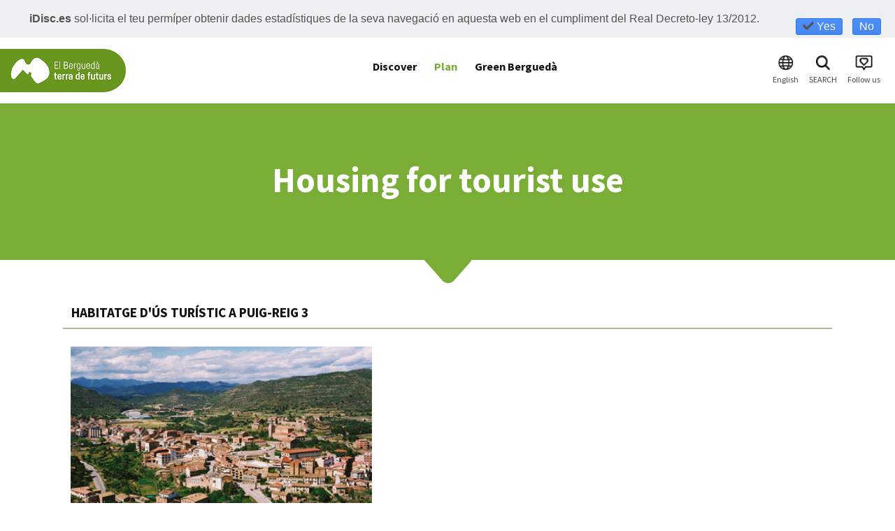

--- FILE ---
content_type: text/html; charset=UTF-8
request_url: https://www.elbergueda.cat/en/pl194/planifica/on-dormir/habitatges-d-us-turistic/id1837/habitatge-d-us-turistic-a-puig-reig-2.htm
body_size: 5418
content:
<!DOCTYPE html>
<html lang="en">
<head>
	
	<meta charset="UTF-8" />
	<meta name="viewport" content="initial-scale=1, width=device-width" />
	
	<title>Habitatge d'Ús Turístic a Puig-reig 3</title>
	<meta property="og:title" content="Habitatge d'Ús Turístic a Puig-reig 3" />
	
	 
    <meta property="og:image" content="//www.elbergueda.cat/media/site1/cache/images/puigreig.jpg" />  

	<meta name="apple-mobile-web-app-title" content="Berguedà tourism"> 

	 
	<meta name="robots" content="noodp" />
	<meta name="author" content="El Berguedà" />
	
		<link rel="author" href="https://www.idisc.com" title="iDisc Information Technologies" />
	
	<link rel="icon" type="image/png" href="/plantilles/bergueda/favicon.png" />
	<!--[if IE]><link rel="shortcut icon" href="/plantilles/bergueda/favicon.ico" /><![endif]-->
	
	<link rel="apple-touch-icon" href="/plantilles/bergueda/img/touch-icon-iphone.png" />
	<link rel="apple-touch-icon" sizes="76x76" href="/plantilles/bergueda/img/touch-icon-ipad.png" />
	<link rel="apple-touch-icon" sizes="120x120" href="/plantilles/bergueda/img/touch-icon-iphone-retina.png" />
	<link rel="apple-touch-icon" sizes="152x152" href="/plantilles/bergueda/img/touch-icon-ipad-retina.png" />

	<!-- jquery -->
	<script src="/comu/js/jquery-3.3.1.min.js"></script>
	<script src="/comu/js/jquery-ui-1.12.1.custom.min.js"></script>
	<link href="/plantilles/bergueda/css/jquery-ui-1.12.1-custom.min.css" rel="stylesheet"  />
	<link href="/plantilles/bergueda/css/jquery-ui.theme.min.css" rel="stylesheet"  />		
	
	<!-- animacions
	<script src="/comu/js/jquery.oncssanimationend.js"></script>
	<link href="/plantilles/bergueda/css/animate.css" rel="stylesheet"  />
	 -->

	<!-- ajaxsubmit -->
	<script src="/comu/js/jquery.form.min.js"></script>
	
    <link href="/comu/loader/jquery.loader.css" rel="stylesheet" type="text/css" />

	<!--google fonts -->
	<link href="https://fonts.googleapis.com/css?family=Source+Sans+Pro:300,400,600,700" rel="stylesheet">
	<link href="https://fonts.googleapis.com/css?family=Open+Sans:300,400,600,700" rel="stylesheet">	
	<!-- font awesome -->
	<link rel="stylesheet" href="/comu/fontawesome5.1.0/css/all.css">

	<!-- fancybox -->	
	<link rel="stylesheet" href="/comu/fancybox/jquery.fancybox.css?v=2.1.5" type="text/css" media="screen" />
	<!-- menús -->
	<link href="/plantilles/bergueda/css/menu-screen.css?v=2" rel="stylesheet">
	<link href="/plantilles/bergueda/css/menu-mw480.css?v=2" rel="stylesheet" media="screen and (max-width: 900px)" />
	<script src="/comu/js/jquery.hoverIntent.minified.js"></script>
	<script src="/plantilles/bergueda/js/responsivemenu.js?v=2"></script>
	
	<link href="/plantilles/bergueda/css/estils-base.css?v=2" rel="stylesheet" type="text/css" />
	<link href="/plantilles/bergueda/css/estils-print.css?v=2" rel="stylesheet" type="text/css" media="print" />
	<link href="/plantilles/bergueda/css/estils-screen.css?v=2" rel="stylesheet" type="text/css" media="screen" />
	<link href="/plantilles/bergueda/css/estils-mw1024.css?v=2" rel="stylesheet" media="screen and (max-width: 1200px) and (min-width: 926px)"/>
	<link href="/plantilles/bergueda/css/estils-mw600.css?v=2" rel="stylesheet" media="screen and (max-width: 925px) and (min-width: 601px)"/>
	<link href="/plantilles/bergueda/css/estils-mw480.css?v=2" rel="stylesheet" media="screen and (max-width: 600px)" />
	
	<!--[if lte IE 7]>
	<link href="/plantilles/bergueda/css/estils-ie7.css?v=2" rel="stylesheet" type="text/css" />
	<![endif]-->
	
	
	<!--[if IE 8]>
	<link href="/plantilles/bergueda/css/estils-ie8.css?v=2" rel="stylesheet" type="text/css" />
	<![endif]--> 
	<!--[if gte IE 9]>
	<link href="/plantilles/bergueda/css/estils-ie9.css?v=2" rel="stylesheet" type="text/css" />
	<![endif]--> 
	
		<script>
		var fancy_lits = {toggle:'Toggle size',next:'Next',close:'Close',prev:'Previous',play:'Start slideshow',pause:'Pause slideshow'};
	</script>
	<script src="/comu/fancybox/jquery.fancybox.pack.js"></script>
	<link rel="stylesheet" href="/comu/fancybox/helpers/jquery.fancybox-buttons.css?v=1.0.5" type="text/css" media="screen" />
	<script src="/comu/fancybox/helpers/jquery.fancybox-buttons.js?v=1.0.5"></script>
	<script src="/comu/fancybox/helpers/jquery.fancybox-media.js?v=1.0.6"></script>
	<link rel="stylesheet" href="/comu/fancybox/helpers/jquery.fancybox-thumbs.css?v=1.0.7" type="text/css" media="screen" />
	<script src="/comu/fancybox/helpers/jquery.fancybox-thumbs.js?v=1.0.7"></script>
	<link href="/plantilles/bergueda/css/calendari.css" rel="stylesheet" type="text/css" />
    <script src="/comu/js/jquery.corner.js"></script>
    
    	
	<!-- flowplayer -->
	<link href="/comu/flowplayer/skin/skin.css" rel="stylesheet">
	<script src="/comu/flowplayer/flowplayer.min.js"></script>
	<!-- certificats -->
	<script src="/comu/js/calendari.js"></script>
	<script src="/comu/js/ostynscormtime.js"></script>
	<script src="/comu/js/certificats.js"></script>

	<!-- Llibreria -->
	<script src="/comu/js/lib.js?v=2"></script>
	
	 
	
	<script>
		var tipus_css = "si";
		var url_actual = "https://www.elbergueda.cat/en/pl194/planifica/on-dormir/habitatges-d-us-turistic/id1837/habitatge-d-us-turistic-a-puig-reig-2.htm";
    	var url_ajax = 'www.elbergueda.cat';
    	var hasSmartSearch = true;
	</script>
    
    
	
	<script src="/plantilles/bergueda/js/accions.js?v=3"></script>
	<!-- Google+1 -->
	<script src="//apis.google.com/js/plusone.js"></script>
	<script>
  		{lang: 'en'};
	</script>
	<script src="/comu/js/cookiemanager.js"></script>
	<script>
	    $(document).ready(function() { 
	    	loadCookieManager(1, "en", "S");
	    });
	</script>
</head>
<body >
<div id="tot" >		
	<div id="menu-mobil" class="amaga-menu">
		<img id="tanca-menu-mobil" src="/plantilles/bergueda/img/tanca-menu-mobil.png" alt="">
		<div id="menu-mobil-int">
					<div id="menu" class="menu">

					<ul>
						<li data-idmenu="81" ><a title="Discover" href=""><span>Discover</span></a>
							<ul>
								<li data-idmenu="172" ><a title="Discover - The nature" href="/en/nature.htm">The nature</a>
									<ul>
									</ul>
								</li>
								<li data-idmenu="188" ><a title="Discover - The culture" href="/en/culture.htm">The culture</a>
									<ul>
									</ul>
								</li>
								<li data-idmenu="192" ><a title="Discover - With the family" href="/en/en-familia.htm">With the family</a>
									<ul>
									</ul>
								</li>
								<li data-idmenu="203" ><a title="Discover - The gastronomy" href="/en/gastronomy.htm">The gastronomy</a>
									<ul>
									</ul>
								</li>
								<li data-idmenu="300" ><a title="Discover - By foot" href="/en/by-foot.htm">By foot</a>
									<ul>
									</ul>
								</li>
								<li data-idmenu="315" ><a title="Discover - By bicycle" href="/en/by-bicycle.htm">By bicycle</a>
									<ul>
									</ul>
								</li>
								<li data-idmenu="179" ><a title="Discover - The outdoor activities" href="/en/the-outdoor-activities.htm">The outdoor activities</a>
									<ul>
									</ul>
								</li>
							</ul>
						</li>
						<li data-idmenu="83"  class="selec"><a title="Plan" href="" class="selec"><span>Plan</span></a>
							<ul>
								<li data-idmenu="170" ><a title="Plan - Getting here" href="/en/com-arribar.htm">Getting here</a>
									<ul>
									</ul>
								</li>
								<li data-idmenu="204" ><a title="Plan - Tourism offices" href="/en/planifica/oficina-de-turisme.htm">Tourism offices</a>
									<ul>
									</ul>
								</li>
								<li data-idmenu="298" ><a title="Plan - Tourist Information Point" href="/en/tourist-information-point.htm">Tourist Information Point</a></li>
								<li data-idmenu="90"  class="selec"><a title="Plan - Accommodation" href="/en/on-dormir.htm" class="selec">Accommodation</a>
									<ul>
									</ul>
								</li>
								<li data-idmenu="91" ><a title="Plan - Restaurants" href="/en/on-menjar.htm">Restaurants</a></li>
								<li data-idmenu="92" ><a title="Plan - Active Tourism Companies" href="/en/empreses-d-activitats.htm">Active Tourism Companies</a>
									<ul>
									</ul>
								</li>
								<li data-idmenu="94" ><a title="Plan - Publishing" href="/en/planifica/publicacions.htm">Publishing</a>
									<ul>
									</ul>
								</li>
								<li data-idmenu="309" ><a title="Plan - Other services" href="/en/planifica/other-services.htm">Other services</a>
									<ul>
									</ul>
								</li>
							</ul>
						</li>
						<li data-idmenu="155" ><a title="Green Berguedà" href="/en/salut-i-benestar.htm"><span>Green Berguedà</span></a>						</li>
					</ul>
				</div>
				<div class="neteja"></div>
		<div id="div-mob-btn-idioma">
			<p><img id="btn-mob-idioma" src="/plantilles/bergueda/img/idioma.png" alt="">
    		English</p>
    		<div id="divMobIdiomes">
    		<ul id="idiomes"><li data-lang="ca"><a data-submit-ajax="false" data-lang="ca" href="/ca/pl194/planifica/on-dormir/habitatges-d-us-turistic/id1837/habitatge-d-us-turistic-a-puig-reig-2.htm">Català</a></li>
<li data-lang="es"><a data-submit-ajax="false" data-lang="es" href="/es/pl194/planifica/on-dormir/habitatges-d-us-turistic/id1837/habitatge-d-us-turistic-a-puig-reig-2.htm">Español</a></li>
<li class="ultim" data-lang="fr"><a data-submit-ajax="false" data-lang="fr" href="/fr/pl194/planifica/on-dormir/habitatges-d-us-turistic/id1837/habitatge-d-us-turistic-a-puig-reig-2.htm">	Français</a></li>
</ul>    		</div>
		</div>
		<div class="cerca-mobil">
			<form action="/cerca" method="post" id="cerca" name="cerca">
				<input name="cer_mode" type="hidden" value="basica" />
			  	<label for="cer_cerca" class="nodisplay">Search</label>
				<input id="cer_cerca" name="cer_cerca" type="text" maxlength="150" size="15" placeholder="Search" class="input-cerca" value="" />
			</form>
		</div>
		<div id="div-segueixnos">
    		<p><img src="/plantilles/bergueda/img/segueixnos.png" alt="">Follow us</p>
							<ul>
			<li><a href="https://www.facebook.com/profile.php?id=61554839815487&locale=ca_ES" title="Facebook" target="_blank"><img src="/media/site1/cache/images/f-logo-rgb-black-58.png" alt="f_logo_RGB-Black_58.png" /></a></li><li><a href="https://www.instagram.com/elbergueda" title="Instagram" target="_blank"><img src="/media/site1/cache/images/glyph-logo-may2016.png" alt="glyph-logo_May2016.png" /></a></li><li><a href="https://twitter.com/berguedaturisme" title="Twitter" target="_blank"><img src="/media/site1/cache/images/twitter.png" alt="twitter.png" /></a></li><li><a href="#" title="LinkedIn"><img src="/media/site1/cache/images/blanc-i-negre.png" alt="blanc i negre.png" /></a></li><li><a href="https://www.youtube.com/berguedaturisme" title="Youtube" target="_blank"><img src="/media/site1/cache/images/baixa.jpg" alt="baixa.jpg" /></a></li><li><a href="https://ca.wikiloc.com/wikiloc/spatialArtifacts.do" title="Wikiloc"><img src="/media/site1/cache/images/48947.png" alt="48947.png" /></a></li>				</ul>
					</div>
		</div>
		
	</div>
	
	
	<!-- capçalera -->
	<div id="capcalera-print"><img src="/plantilles/bergueda/img/logo-print.png" alt="Logo Turisme del Berguedà" /></div>
	
	<div id="capcalera">
		<div id="capcalera-superior">
			<div id="capcalera-logo">
				<a href="/" title="Turisme del Berguedà"><img src="/plantilles/bergueda/img/logo.png" alt="Logo Turisme del Berguedà" /></a>
			</div>
			<div id="logos-dreta">
    			<div id="div-btn-idioma">
					<img id="btn-idioma" src="/plantilles/bergueda/img/idioma.png" alt="">
    				<p>English</p>
    				<div id="divIdiomes" class="nodisplay">
    				<ul id="idiomes"><li data-lang="ca"><a data-submit-ajax="false" data-lang="ca" href="/ca/pl194/planifica/on-dormir/habitatges-d-us-turistic/id1837/habitatge-d-us-turistic-a-puig-reig-2.htm">Català</a></li>
<li data-lang="es"><a data-submit-ajax="false" data-lang="es" href="/es/pl194/planifica/on-dormir/habitatges-d-us-turistic/id1837/habitatge-d-us-turistic-a-puig-reig-2.htm">Español</a></li>
<li class="ultim" data-lang="fr"><a data-submit-ajax="false" data-lang="fr" href="/fr/pl194/planifica/on-dormir/habitatges-d-us-turistic/id1837/habitatge-d-us-turistic-a-puig-reig-2.htm">	Français</a></li>
</ul>    				</div>
				</div>
				<div id="div-btn-cerca">
    				<img id="btn-cerca" src="/plantilles/bergueda/img/cerca.png" alt="">
    				<p>SEARCH</p>
    			</div>
				<div id="div-btn-segueixnos">
    				<img id="btn-segueixnos" src="/plantilles/bergueda/img/segueixnos.png" alt="">
    				<p>Follow us</p>
    				<div id="divSegueixnos" class="nodisplay">
    										<ul>
					<li><a href="https://www.facebook.com/profile.php?id=61554839815487&locale=ca_ES" title="Facebook" target="_blank"><img src="/media/site1/cache/images/f-logo-rgb-black-58.png" alt="f_logo_RGB-Black_58.png" /></a></li><li><a href="https://www.instagram.com/elbergueda" title="Instagram" target="_blank"><img src="/media/site1/cache/images/glyph-logo-may2016.png" alt="glyph-logo_May2016.png" /></a></li><li><a href="https://twitter.com/berguedaturisme" title="Twitter" target="_blank"><img src="/media/site1/cache/images/twitter.png" alt="twitter.png" /></a></li><li><a href="#" title="LinkedIn"><img src="/media/site1/cache/images/blanc-i-negre.png" alt="blanc i negre.png" /></a></li><li><a href="https://www.youtube.com/berguedaturisme" title="Youtube" target="_blank"><img src="/media/site1/cache/images/baixa.jpg" alt="baixa.jpg" /></a></li><li><a href="https://ca.wikiloc.com/wikiloc/spatialArtifacts.do" title="Wikiloc"><img src="/media/site1/cache/images/48947.png" alt="48947.png" /></a></li>						</ul>
					    				</div>
    			</div>
				<div id="div-cerca" class="nodisplay">
					<div id="div-cerca-int" class="amplada-pagina">
				       <img id="Img_CercaTancar" class="tancar" src="/plantilles/bergueda/img/tancar.png" alt="[Tancar]"/>
				       <form action="/cerca" method="post" id="cerca" name="cerca">
						  <input name="cer_mode" type="hidden" value="basica" />
						  <label for="cer_cerca" class="nodisplay">Search</label>
							<input id="cer_cerca" name="cer_cerca" type="text" maxlength="150" size="15" placeholder="Search" class="input-cerca" value="" />
					        <input type="image" id="Img_CercaConfirmar" src="/plantilles/bergueda/img/cerca-blanc.png" alt="Search results"/>
			            </form>
			        </div>
				</div>
			</div>

			<div id="menu-superior-mob">
				<img src="/plantilles/bergueda/img/menu-mob-esq.png" width="30" height="30" alt="">
			</div>
					
			<div id="menu-superior-screen">
					<div id="menu" class="menu">

					<ul>
						<li data-idmenu="81" ><a title="Discover" href=""><span>Discover</span></a>
							<ul>
								<li data-idmenu="172" ><a title="Discover - The nature" href="/en/nature.htm">The nature</a>
									<ul>
									</ul>
								</li>
								<li data-idmenu="188" ><a title="Discover - The culture" href="/en/culture.htm">The culture</a>
									<ul>
									</ul>
								</li>
								<li data-idmenu="192" ><a title="Discover - With the family" href="/en/en-familia.htm">With the family</a>
									<ul>
									</ul>
								</li>
								<li data-idmenu="203" ><a title="Discover - The gastronomy" href="/en/gastronomy.htm">The gastronomy</a>
									<ul>
									</ul>
								</li>
								<li data-idmenu="300" ><a title="Discover - By foot" href="/en/by-foot.htm">By foot</a>
									<ul>
									</ul>
								</li>
								<li data-idmenu="315" ><a title="Discover - By bicycle" href="/en/by-bicycle.htm">By bicycle</a>
									<ul>
									</ul>
								</li>
								<li data-idmenu="179" ><a title="Discover - The outdoor activities" href="/en/the-outdoor-activities.htm">The outdoor activities</a>
									<ul>
									</ul>
								</li>
							</ul>
						</li>
						<li data-idmenu="83"  class="selec"><a title="Plan" href="" class="selec"><span>Plan</span></a>
							<ul>
								<li data-idmenu="170" ><a title="Plan - Getting here" href="/en/com-arribar.htm">Getting here</a>
									<ul>
									</ul>
								</li>
								<li data-idmenu="204" ><a title="Plan - Tourism offices" href="/en/planifica/oficina-de-turisme.htm">Tourism offices</a>
									<ul>
									</ul>
								</li>
								<li data-idmenu="298" ><a title="Plan - Tourist Information Point" href="/en/tourist-information-point.htm">Tourist Information Point</a></li>
								<li data-idmenu="90"  class="selec"><a title="Plan - Accommodation" href="/en/on-dormir.htm" class="selec">Accommodation</a>
									<ul>
									</ul>
								</li>
								<li data-idmenu="91" ><a title="Plan - Restaurants" href="/en/on-menjar.htm">Restaurants</a></li>
								<li data-idmenu="92" ><a title="Plan - Active Tourism Companies" href="/en/empreses-d-activitats.htm">Active Tourism Companies</a>
									<ul>
									</ul>
								</li>
								<li data-idmenu="94" ><a title="Plan - Publishing" href="/en/planifica/publicacions.htm">Publishing</a>
									<ul>
									</ul>
								</li>
								<li data-idmenu="309" ><a title="Plan - Other services" href="/en/planifica/other-services.htm">Other services</a>
									<ul>
									</ul>
								</li>
							</ul>
						</li>
						<li data-idmenu="155" ><a title="Green Berguedà" href="/en/salut-i-benestar.htm"><span>Green Berguedà</span></a>						</li>
					</ul>
				</div>
				<div class="neteja"></div>
			</div>
			
		</div>
	<!-- /capcalera -->
	<div id="img-capcalera">	
				  	<div class="titol-apartat"><p class="titol">Housing for tourist use</p></div>
		   	<img src="/plantilles/bergueda/img/fletxa-verda-avall.png">
		    		<!-- capcalera-superior -->
	</div>
	</div>
		
	<!-- contingut -->
	<div id="contingut">
		<div id="columna-contingut" class="columna-contingut">	
			<div class="columna-contingut-int">
		<div id="area-496-30" class=" warea_100 area-vertical">	<div class="area-interna area-interna-primera">			<div class="amplada-pagina element">
		 
				<h1 class="titol-registre">Habitatge d'Ús Turístic a Puig-reig 3</h1>
            	
            	            <div class="amplada-pagina">
            			     
			    <div id="imatges-portlet" class="amplada-pagina" style="width: 40%; float: left; margin-right: 15px; margin-bottom: 15px;">
			    
			    <ul id="rotador-imatges" class="rotador owl-carousel owl-theme visualitza-box">
			    					<a href="/media/site1/cache/images/puigreig.jpg" title="Puigreig" target="_blank"><img src="/media/site1/cache/images/puigreig.jpg" alt="Puigreig" /></a>			    </ul>
			    </div>
			    
			    <br />
<br class="neteja"/>
<ul class="fitxa">
<li class="warea_49">
	<span class="etiqueta">Category:</span> 
<span>Tourist housing</span>
</li>
<li class="warea_49">
	<span class="etiqueta">Adress:</span> 
<span>Carrer del Bosquet, 1-3</span>
</li>
<li class="warea_49">
	<span class="etiqueta">Post code:</span> 
<span>08692</span>
</li>
<li class="warea_49">
	<span class="etiqueta">Town:</span> 
<span>Puig-reig</span>
</li>
<li class="warea_49">
	<span class="etiqueta">Nº of apartments:</span> 
<span>2</span>
</li>
<li class="warea_49">
	<span class="etiqueta">Registration number:</span> 
<span>HUTCC-000180 / HUTCC-000181</span>
</li>
</ul>
<ul class="fitxa">
</ul>
<br />
		</div>
		</div></div>			</div>
			<!-- /columna-contingut-int -->
		<script type="text/javascript">
//<![CDATA[
$(document).ready(function() { 
	$('.visualitza-box a').attr('rel', 'gallery').fancybox({
		padding     : 5,
		closeBtn	: false,
		margin      : [20, 0, 20, 0],
		helpers 	: {
			buttons	: {},
			media	: {}
		}
	});
});
//]]>
</script>
<link rel="stylesheet" href="/plantilles/bergueda/js/owl-carousel2.2.1/assets/owl.carousel.css">
<link rel="stylesheet" href="/plantilles/bergueda/css/owl.theme.bergueda.css">
<link rel="stylesheet" href="/plantilles/bergueda/js/owl-carousel2.2.1/assets/animate.css">
<script src="/plantilles/bergueda/js/owl-carousel2.2.1/owl.carousel.min.js" type="text/javascript"></script>
<script>
//<![CDATA[

		var rotador_moviment_cap = true;
		var stoped_rotador_cap = false;
		var owl_rotador_cap;
		$(document).ready(function() {
			owl_rotador_cap = $('#rotador-imatges');
			initRotador_cap(owl_rotador_cap);
		});
		function initRotador_cap(rotador) {
			rotador.on('resized.owl.carousel', function (e) { jQuery(window).trigger('resize').trigger('scroll'); });
			rotador.owlCarousel({
				items: 1,
				loop: true,
				center: true,
				autoHeight: false,
				lazyLoad: false,
			    dots: true,
				nav : false,
				navText : ['',''],
				autoplay: true,
				autoplayTimeout: 30000,
				autoplaySpeed: 30000,
				autoplayHoverPause: true,
				animateOut: 'fadeOut',
				animateIn: 'fadeIn'
			});
			owl_rotador_cap.on('play.owl.video', function(event) {
				owl_rotador_cap.trigger('stop.owl.autoplay');
				$('i', this).removeClass('fa-pause fa-play').addClass('fa-play');
				stoped_rotador_cap = true;
			});
		}
//]]>
</script>
<script type="text/javascript" src="//s7.addthis.com/js/300/addthis_widget.js#pubid=ra-5c76b34c4e8a9d23"></script><script>
//<![CDATA[
var addthis_config = addthis_config||{};
addthis_config.data_track_addressbar = false;
addthis_config.data_track_clickback = false;
$(document).ready(function(){
});
//]]>
</script>
		</div>
		<!-- /columna-contingut -->
	</div>
	<!-- /contingut -->
	
	<!-- peu -->
	<div id="peu">
		<!-- Area de subscripció al butlletí -->
        				
		<div id="peu-superior">
			<div id="peu-superior-int" class="amplada-pagina">
				<div id="peu-superior-area1">
					<div id="text-peu">
						<p class="titol-intern-2">OFICINA DE TURISME DEL BERGUEDÀ</p>
<p>Carretera C16 Km 96</p>
<p> 08600-Berga. Phone <span style="font-size: 1em;">(+34) 654 125 696</span></p>
<p>Monday to Friday: 9 to 14h.</p>
<p>Saturday: 10 to 14 &amp; 16 to 18h.</p>
<p>Sunday and holidays: 10 to 14h.</p>
<p>E-mail: <a href="mailto:turisme@elbergueda.cat">turisme@elbergueda.cat</a></p>
<p><a href="https://api.whatsapp.com/send?phone=34654125696&amp;text=Hola!%20Com%20et%20&#96;podem%20ajudar?"><img  style="float: none;" src="/media/site1/cache/images/46-462233-watsapp-icon-png-whatsapp-business-app-download-transparent-redim-w50-h51.png" alt="46-462233_watsapp-icon-png-whatsapp-business-app-download-transparent.png" width="50" height="51" /></a></p>					</div>
				</div>
				<div id="peu-superior-area2">
															<p class="titol-intern-2">ACKNOWLEDGMENTS</p>
						<ul id="enllacos-reconeixement">
				<li><a href="/en/salut-i-benestar/biosphere.htm" title="Biosphere"><img src="/media/site1/cache/images/2444.jpg" alt="2444" /></a></li><li><a href="https://www.destinosinteligentes.es/destinos/consell-comarcal-del-bergueda/" title="DTI"><img src="/media/site1/cache/images/logo-dti-3-adherido-comarca-berdega.png" alt="Logo_DTI_3_adherido_Comarca_Berdega.png" /></a></li>						</ul>
								
					
				</div>		
				<div id="peu-superior-area3">
										<p class="titol-intern-2">[Premsa]</p>
					<ul class="enllacos-peu">
				<li><a href="#" title="Publicacions">Publicacions</a></li>					</ul>
										
				</div>		
				<div id="peu-superior-area4">
									    <p class="titol-intern-2">Other</p>
					<ul class="enllacos-peu">
				<li><a href="/en/lnk15/politica-de-privacitat.htm" title="Privacy policy">Privacy policy</a></li>					</ul>
										
				</div>		
			</div>
		</div>			
		<div id="peu-inferior">				
			<div id="peu-inferior-int" class="amplada-pagina">
				<div id="peu-inferior-area1">						
								    <p class="titol-intern-2">&nbsp;</p>
					<ul class="enllacos-peu1">
				<li><a href="http://www.adbergueda.cat" title="Agencia" target="_blank"><img src="/media/site1/cache/images/logo-agencia.png" alt="logo-agencia.png" /></a></li><li><a href="http://www.elbergueda.cat" title="Terra de futurs" target="_blank"><img src="/media/site1/cache/images/logo-terra-futurs.png" alt="logo-terra-futurs.png" /></a></li><li><a href="http://www.diba.cat" title="Diputació" target="_blank"><img src="/media/site1/cache/images/logo-diba.png" alt="logo-diba.png" /></a></li><li><a href="#" title="XarxA Productes d la Terra" class="swapImg /media/site1/cache/images/logo-xpdt-bergueda-2-redim-w100-h100.jpg"><img src="/media/site1/cache/images/xpt-transparentxic.png" alt="XPT transparentxic.png" /></a></li><li><a href="http://www.visitpirineus.com" title="Pirineus" target="_blank"><img src="/media/site1/cache/images/logo-pirineus.png" alt="logo-pirineus.png" /></a></li><li><a href="https://www.adbergueda.cat/territori/projectes-territorials/nattur-poctefa" title="NATTUR" target="_blank"><img src="/media/site1/cache/images/nattur-blanc3.png" alt="nattur-blanc3.png" /></a></li><li><a href="https://www.adbergueda.cat/territori/projectes-territorials/nattur-poctefa" title="Interreg" target="_blank"><img src="/media/site1/cache/images/interreg-blanc.png" alt="interreg-blanc.png" /></a></li>					</ul>
								</div>				
				<div id="peu-inferior-area2">						
								    <p class="titol-intern-2">Follow us</p>
					<ul class="enllacos-peu2">
				<li><a href="#" title="twitter" target="_blank"><img src="/media/site1/cache/images/twitter-2.png" alt="Twitter 2" /></a></li><li><a href="https://www.facebook.com/profile.php?id=61554839815487&locale=ca_ES" title="facebook" target="_blank"><img src="/media/site1/cache/images/facebook.png" alt="Facebook" /></a></li><li><a href="https://www.youtube.com/channel/UCRGJBNpcZveK1-6GExTyXhg" title="youtube" target="_blank"><img src="/media/site1/cache/images/youtube-2.png" alt="Youtube 2" /></a></li><li><a href="https://www.instagram.com/elbergueda/" title="instagram" target="_blank"><img src="/media/site1/cache/images/instagram.png" alt="Instagram" /></a></li><li><a href="#" title="" class="swapImg /media/site1/cache/images/48947.png"><img src="/media/site1/cache/images/wikiloc-icona-2.png" alt="Wikiloc icona.png" /></a></li>					</ul>
								</div>				
					
			</div>
		</div>
	</div>
</div>
	
	</body>
	</html>


--- FILE ---
content_type: text/html; charset=UTF-8
request_url: https://www.elbergueda.cat/comu/cookies.php
body_size: 10
content:
	<div id="cookie-warning">
			<div class="missatge">
				<div class="cookie-warning-botons">
									<button type="button" id="cookie-warning-acceptar"><i class="fas fa-check"></i> Yes</button>
					<button type="button" id="cookie-warning-cancelar">No</button>
								</div>
				<div class="missatge-contingut">
				<html><body><p><strong>iDisc.es</strong> sol·licita el teu permíper obtenir dades estadístiques de la seva navegació en aquesta web en el cumpliment del Real Decreto-ley 13/2012.</p></body></html>				</div>
			</div>
		</div>
	
		<div id="cookie-warning-permanent">
			<div class="missatge">
				<div class="cookie-warning-botons">
					<button type="button" id="cookie-warning-permanent-acceptar"><i class="fas fa-check-circle"></i> Yes</button>
					<button type="button" id="cookie-warning-permanent-cancelar"><i class="fas fa-times-circle"></i></button>
				</div>
				<div class="missatge-contingut">
				Do you want the system to remember your choice?				</div>
			</div>
		</div>
		
		<script type="text/javascript">
			MissatgesCookies(true);
		</script>
	

--- FILE ---
content_type: text/css
request_url: https://www.elbergueda.cat/plantilles/bergueda/css/estils-screen.css?v=2
body_size: 4941
content:
@charset "utf-8";

#pagina {
    width: 100%;
}
.amplada-pagina {
	width: 98%;
	margin-left: auto; 
	margin-right: auto;
	max-width: 1100px;
	text-align: left;
}
.columna-contingut-portada .amplada-pagina {
	width: 100%;
}
.columna-contingut-no-portada .amplada-pagina {
	width: 100%;
}

.columna-contingut-int {
	overflow: hidden;
}

div.efecte-parallax {
    min-height: 300px;
    width: 100%;
    max-width: none;
    vertical-align: middle;
}

div.fons-gris {
	background-color: #E7E6E4;
}



/* Areas */
.area-horitzontal {
	float: left;
	padding: 0;
	margin: 0;
	min-height: 1px;
}
.area-vertical {
	clear: both;
	overflow: hidden;
	/*padding: 0;*/
	/*margin: 0;*/
}
.area_int_primer {
	margin: 0;
	padding: 0;
}
.area_int {
	margin: 0 0 0 1%;
	padding: 0;
}

body {	
	margin: 0;
	padding: 0;
	font-family: 'Source Sans Pro', sans-serif;
	color: #111111;
}

#xarxes {
	padding: 3px 0 3px 0;
	position: fixed;
	left:0;
	top:200px;
	z-index:999;
	width: 28px;
	background-color: #ffffff;
}
#xarxes img {
	padding: 3px 3px 3px 3px;
	cursor: pointer;
}

/* ----  Capçalera ---- */
#capcalera-print {
	display: none;
}
#capcalera {
	overflow: visible;
	min-height: 94px;
	position: relative; 
	font-size: 0.75em;
	text-align: center;
}
#capcalera #img-capcalera {
	padding-top: 94px;	
}
/* Barra superior capçalera */
#capcalera #capcalera-superior {
	padding: 0;
	width: 100%;
	overflow: visible;
	position: fixed;
	z-index: 999;
	width: 100%;
	background-color: #ffffff;
	min-height: 94px;
	z-index: 110;
}
#capcalera #capcalera-superior #capcalera-logo {
	float: left;	
	margin: 16px 0 16px 0;
	width: 225px;
	text-align: left;
}
#capcalera #capcalera-superior #logos-dreta {
	float: right;	
	width: 175px;
	margin: 25px 0 0 0;
	padding: 0;	
}
#capcalera #capcalera-superior #div-btn-idioma {
	position:relative;
	float:left;
	margin-right: 15px;
	color: #4A4A49;
}
#capcalera #capcalera-superior #div-btn-idioma img {
	height: 22px;
	cursor: pointer;
}
#capcalera #capcalera-superior #div-btn-idioma p {
	text-align: center;
	margin-top: 5px;
}

#capcalera #capcalera-superior #div-btn-cerca {
	float:left;
	margin-right: 15px;
	color: #4A4A49;
}
#capcalera #capcalera-superior #div-btn-cerca img {
	height: 22px;
	cursor: pointer;
}
#capcalera #capcalera-superior #div-btn-cerca p {
	text-align: center;
	margin-top: 5px;
}
#capcalera #capcalera-superior #div-btn-segueixnos {
	position:relative;
	float:left;
	color: #4A4A49;
}
#capcalera #capcalera-superior #div-btn-segueixnos img {
	height: 22px;
	cursor: pointer;
}
#capcalera #capcalera-superior #div-btn-segueixnos p {
	text-align: center;
	margin-top: 5px;
}

#capcalera #capcalera-superior #logos-dreta #div-cerca {
	position: absolute;
	top: 94px;
	background-color: rgba(74,74,73,0.9);
	left: 0;
	z-index: 101;
	padding: 0;
	margin: 0;
	width: 100%;
}	


#capcalera #capcalera-superior #logos-dreta #div-cerca #div-cerca-int {
	text-align: left;
	position: relative;
	padding: 50px 0 30px 0;
}

#capcalera #capcalera-superior #logos-dreta #div-cerca #div-cerca-int img.tancar {
	position: absolute;
	right: 10px;
	top: 10px;
	cursor: pointer;
}

#capcalera #capcalera-superior #logos-dreta #div-cerca #div-cerca-int .input-cerca {
	padding: 0px 1% 3px 1%;
	margin: 0 0 0 10px;
	font-size: 1.2em;
	color: #ffffff;
	width: calc(98% - 100px);
	background-color: transparent;
	border-top: none;
	border-left: none;
	border-right: none;
	border-bottom: 1px solid #999999;
}

#capcalera #capcalera-superior #logos-dreta #divIdiomes {
	position: absolute;
	background-color: #ffffff;
	border: 1px solid #f9f9f9;
	padding: 6px 15px 5px 15px;
	top: 45px;
	left: -15px;
	z-index: 998;
}

#capcalera #capcalera-superior #logos-dreta #divIdiomes ul#idiomes {
	font-size: 1.1em;
	list-style: none;
	margin: 0;
	padding: 0;
}
#capcalera #capcalera-superior #logos-dreta #divIdiomes ul#idiomes li {
	margin: 0;
	text-align: left;
	padding: 4px 0 4px 0;
	background: none;
}
#capcalera #capcalera-superior #logos-dreta #divIdiomes #divIdiomes ul#idiomes li a {
	color: #8c9396;
	text-align: left;
	text-decoration: none;
} 
#capcalera #capcalera-superior #logos-dreta #divIdiomes ul#idiomes li a:hover {
	color: #8c9396;
	text-decoration: underline;
}
#capcalera #capcalera-superior #logos-dreta #divIdiomes ul#idiomes li.noValidat {
	text-decoration: none;
	color: #808080;
}

#capcalera #capcalera-superior #logos-dreta #divSegueixnos {
	position: absolute;
	background-color: #ffffff;
	border: 1px solid #f9f9f9;
	padding: 6px 5px 5px 5px;
	top: 45px;
	left: 15px;
	z-index: 998;
}
#capcalera #capcalera-superior #logos-dreta #divSegueixnos ul {
	font-size: 1.1em;
	list-style: none;
	margin: 0;
	padding: 0;
}
#capcalera #capcalera-superior #logos-dreta #divSegueixnos ul li {
	margin: 0;
	text-align: left;
	padding: 2px 0 2px 0;
	background: none;
	width: 30px;
	height: 39px;
}
#capcalera #capcalera-superior #logos-dreta #divSegueixnos ul li img {
	width: 28px;
	height: 28px;
	
}

#capcalera #capcalera-superior #menu-superior-screen {
	float: left;
	width: calc(100% - 400px);	
}


/* Barra de menú de la capçalera */
#menu-superior-mob {
	display: none;
}



/* Links barra superior */
#capcalera #capcalera-superior #links-capcalera {
	float: right;
	margin: 0 30px 0 0;
	padding: 5px;
	display: block;
}	
#capcalera #capcalera-superior #links-capcalera ul {
	float: right;
	margin: 0;
	padding: 0;
	display: block;
	list-style: none;
	display: inline-block;
}	
#capcalera #capcalera-superior #links-capcalera ul li {
	display: inline-block;
	margin: 0;
	padding: 0;
}		
#capcalera #capcalera-superior #links-capcalera ul li a {
	color: #ffffff;
	font-family: 'Source Sans Pro', sans-serif;
	vertical-align: middle;
	font-size: 1.2em;	
}
#capcalera #capcalera-superior #links-capcalera ul li a img {
	padding: 0 8px 0 0;
}
#capcalera #capcalera-superior #links-capcalera ul li a span {
	padding: 8px 0 0 0;
}
/* Cerca barra superior */
#capcalera #capcalera-superior #caixa-cerca {
	float: right;
	margin: 0;
	padding: 5px;
	display: block;
}
#capcalera .capcalera-imatge {
	width: 100%;
	max-height: 700px;
	position: relative;
	overflow: hidden;
}
#capcalera .capcalera-imatge img {
	width: 100%;
	vertical-align: middle;
}
#capcalera .capcalera-imatge .titol-capcalera {
	position: absolute;
	z-index: 12;
	top: 180px;
	width: 100%;
	padding: 0 0 15px 0;
	text-align: center;
	font-size: 52px;
	font-weight: bold;
	color: #ffffff;	
}
#capcalera .capcalera-imatge .subtitol-capcalera {
	position: absolute;
	z-index: 12;
	top: 260px;
	width: 100%;
	padding: 0 0 30px 0;
	text-align: center;
	font-size: 25px;
	font-weight: bold;
	color: #ffffff;	
}
#capcalera .capcalera-imatge .boto  {
	position: absolute;
	z-index: 12;
	top: 330px;
	width: 100%;
}
#capcalera .capcalera-imatge .boto .boto-capcalera {
	text-align: center;
	font-size: 18px;
	padding: 7px 14px 7px 14px;
	background-color: #ffffff;
	color: #4C7146;
	font-weight: bold;
	border-radius: 3px;
}
#capcalera .titol-apartat {
	height: 200px;
	padding-bottom: 15px;
	background-color: #7AAD35;
}


#capcalera .titol-apartat .titol {
	padding: 75px 0 15px 0;
	text-align: center;
	font-size: 50px;
	font-weight: bold;
	color: #ffffff;	
}


/* Rotador de la capçalera en la portada */
.contingut-rotador-portada {
	width: 100%;
	margin-left: auto;
	margin-right: auto;
	display: block;
	overflow: hidden;
	position: relative;
	top: -45px;
} 


/* ---- Contingut ---- */
#contingut {
	text-align: left;
	overflow: hidden;
	width: 100%;
	
	min-height: 100px;
	padding-top: 0px;
}

/* Divs de Continguts */
#columna-contingut {
	line-height: normal;	
}
.columna-contingut {
	margin: 30px 0 0 0;
	padding: 0 0 0 0;
	width: 100%;
}

.columna-contingut-int p {
	margin-bottom: 0.2em;
}

.columna-contingut-portada .espai-vertical-top {
	padding-top: 40px;
}
.columna-contingut-portada .espai-vertical-bottom {
	padding-bottom: 23px;	
}
.columna-contingut-portada .espai-vertical-top-lt {
	padding-top: 23px;
}
.columna-contingut-no-portada .columna-contingut-int {
	overflow: hidden;
}
.columna-contingut-no-portada .espai-vertical-bottom {
	padding-bottom: 23px;	
}
.columna-contingut-no-portada .espai-vertical-top {
	padding-top: 21px;
}


#columna-contingut-int-amb-columna-dreta {
	width: 72%;
	float: left;
	margin-bottom: 20px;
}
#columna-dreta {
	width: 25%;
	float: right;
	margin-top: 2.3em;
}
#columna-dreta h2 {
	font-family: 'Source Sans Pro', sans-serif;
	font-size: 1.1em;
	margin-top: 0px;
	text-align: right;
	margin-bottom: 5px;
	color: #111111;
	font-weight: bold;
}
#elements-adicionals {
	padding-bottom: 25px;
}



/* Fil d'Ariadna */
#fil {
	text-decoration: none;
	color: #111111;
	/*font-weight: bold;*/
	padding: 0 0 14px 0;
	font-size: 0.9em;
	font-family: 'Source Sans Pro', sans-serif;
	margin: 0.4em 0 0.5em;
	overflow: visible;
	width: 100%;
	border-bottom: 1px solid #f0f0f0;
}
#fil .contingut-fil {
	padding: 0 0 7px 0;
	text-align: right !important;
	position: relative;
}
#fil .contingut-fil-int {
	
}
#fil a.inici {
	color: #111111;
}
#fil a {
	color: #111111;
	text-decoration: none;
}
#fil a:hover {
	text-decoration: underline;
}
#fil .fletxa-fil {
	color: #111111;
	padding: 0 0.3em 0 0.3em;
	font-size: 1em;
	vertical-align: baseline;
	font-family: 'Source Sans Pro', sans-serif;
}



/* ---- Areas de portada ---- */
#col-area-esquerra {
	height: 100%;
	width: 48%; 
	float: left;
	margin: 0;
	overflow: hidden;
}
#col-area-dreta {
	height: 100%;
	width: 48%; 
	float: right;
	margin: 0;
	overflow: hidden;
}


/* Peu */
#peu  {
	overflow: hidden;
	font-size: 0.75em;
	margin-top: 15px;
}

#peu #butlleti {
	padding: 30px 0 30px 0;
	width: 100%;
	background-color: #7AAD35;
	overflow: hidden;
}
#peu #butlleti #butlleti-int {
	overflow: hidden;
}
#peu #butlleti #butlleti-int .butlleti-esquerre {
	float: left;
	width: 35%;
	overflow: hidden;
}
#peu #butlleti #butlleti-int .butlleti-esquerre .butlleti-titol {
	color: #ffffff;
	font-family: 'Source Sans Pro', sans-serif;
	font-size: 2em;
	font-weight: 700;
	text-align: left;
	padding: 13px 1em 13px 1em;
}
#peu #butlleti #butlleti-int .butlleti-dret {
	float: right;
	margin-left: 4%;
	text-align: left;
	width: 60%;
}
#peu #butlleti #butlleti-int .butlleti-dret #nws_email_portada {
	margin: 0;
	vertical-align: middle;
	border: none;
	width: calc(90% - 100px);
	color: #666666;
	float: left;
	font-family: 'Source Sans Pro', sans-serif;
	font-size: 1.2em;
	font-weight: normal;
	padding: 13px 1em 13px 1em;
    border-radius: 3px;
	moz-border-radius: 3px;
}
#peu #butlleti #butlleti-int .butlleti-dret .boto-email-portada {
	background-color: #223917;
	color: #ffffff;
	border: none; 
	font-family: 'Source Sans Pro', sans-serif;
	font-weight: normal;
	font-size: 1.2em;
	margin: 0px 20px 0px 10px;
	padding: 13px 1.3em 13px 1.3em;
    border-radius: 3px;
	moz-border-radius: 3px;
}
#peu #butlleti #butlleti-int .butlleti-dret .boto-email-portada:hover {
	color: #a5b92d;
	cursor: pointer;
}

#peu #peu-superior-mob {
	display: none;	
}
#peu #peu-superior {
	overflow: hidden;
	width: 100%;
	background-color: #4A4A49;
	font-size: 1.3em;
	padding: 40px 0 40px 0;
}
#peu #peu-superior #peu-superior-int {
	overflow: hidden;	
}
#peu #peu-superior #peu-superior-int #peu-superior-area1 {
	float: left;
	width: 22%;
	text-align: left;
	padding-right: 3%;
	margin-left: 0;
}
#peu #peu-superior #peu-superior-int #peu-superior-area2 {
	float: left;
	width: 22%;
	text-align: left;
	padding-right: 3%;
	margin-left: 0;
}
#peu #peu-superior #peu-superior-int #peu-superior-area3 {
	float: left;
	width: 22%;
	text-align: left;
	padding-right: 3%;
	margin-left: 0;
}
#peu #peu-superior #peu-superior-int #peu-superior-area4 {
	float: left;
	width: 25%;
	text-align: left;
	padding-right: 0;
	margin-left: 0;
}
#peu-verd {
	color: #9BCD5B;
}

#peu #peu-superior #peu-superior-int #text-peu {
	margin: 0 0 0 0;
	padding: 0;
	display: block;
	overflow: visible;
}
#peu #peu-superior #peu-superior-int p {
	color: #ffffff;
}

#peu #peu-superior #peu-superior-int p.titol-intern-2 {
	color: #9BCD5B;
	font-weight: bold;
	padding-bottom: 0.4em;
}


#peu #peu-superior #peu-superior-int #logo-diputacio {
	display: block;
	overflow: hidden;
	padding: 22px 0 0 0;
	margin-left: -42px;
}
#peu #peu-superior #peu-superior-int #logo-agencia {
	display: block;
	overflow: hidden;
	padding: 22px 0 0 0;
	margin-left: -42px;
}
#peu #peu-superior #peu-superior-int #logo-pirineus {
	display: block;
	overflow: hidden;
	padding: 22px 0 0 0;
	margin-left: -42px;
}

#peu #peu-superior #peu-superior-int #text-peu a {
	color: #ffffff;
}
#peu #peu-superior #peu-superior-int ul.enllacos-peu {
	list-style: none;
	margin: 0;
	padding: 0;
}

#peu #peu-superior #peu-superior-int ul.enllacos-peu li {
	margin: 0.2em 0 0.2em 0;
	padding: 0;
}
#peu #peu-superior #peu-superior-int ul.enllacos-peu  li a {
	font-family: 'Source Sans Pro', sans-serif;
	font-size: 1em;
	color: #ffffff;
}
	


#peu #peu-superior #peu-superior-int ul#enllacos-reconeixement {
	overflow: hidden;
	vertical-align: top;
	list-style: none;
	margin: 0 0 0 0;
	padding: 0;
}
#peu #peu-superior #peu-superior-int ul#enllacos-reconeixement li {
	display: inline-block;
	background: none;
	padding: 0;
	margin: 0 25px 15px 0;
}

#peu #peu-inferior {
	overflow: hidden;
	width: 100%;
	background-color: #4A4A49;
	font-size: 1.3em;
	padding: 0 0 40px 0;
}
#peu #peu-inferior #peu-inferior-int {
	overflow: hidden;
	
}

#peu #peu-inferior #peu-inferior-int #peu-inferior-area1 {
	float: left;
	width: 72%;
	text-align: left;
	padding-right: 3%;
	margin-left: 0;
}
#peu #peu-inferior #peu-inferior-int #peu-inferior-area2 {
	float: left;
	width: 22%;
	text-align: left;
	padding-right: 3%;
	margin-left: 0;
}
#peu #peu-inferior #peu-inferior-int p {
	color: #ffffff;
}

#peu #peu-inferior #peu-inferior-int p.titol-intern-2 {
	color: #9BCD5B;
	font-weight: bold;
	padding-bottom: 0.4em;
}


#peu #peu-inferior #peu-inferior-int ul {
	overflow: hidden;
	vertical-align: top;
	list-style: none;
	margin: 0 0 0 0;
	padding: 0;
}
#peu #peu-inferior #peu-inferior-int ul.enllacos-peu1 li {
	display: inline-block;
	background: none;
	padding: 0;
	margin: 0 25px 15px 0px;
}
#peu #peu-inferior #peu-inferior-int ul.enllacos-peu2 li {
	display: inline-block;
	background: none;
	padding: 0;
	margin: 0 8px 15px 0px;
}


/* Social */
#fila-social {
	padding: 0 0 0 0;
	margin: 0 0 0 0;
}
.padding-social {
	padding: 0 0 38px 0;
}

/* Banners */
#fila-banners {
	margin: 38px 0 40px 0;
	border-top: 1px dashed #b3b3b6;
	padding: 40px 0 0 0;
}
#fila-banners-detall {
	padding: 35px 0 0 0;
	margin: 33px 0 33px 0;
	border-top: 1px dashed #b3b3b6;
}


/* Elements adicionals */
#fila-elements-adicionals {
	margin-bottom: 38px;	
}
#fila-elements {
	overflow: hidden;
	padding: 0;
}
#fila-elements .registre-rotador-elements {
	margin-bottom: 0;	
}


/* Mosaic */
.mosaic-esquerra {
	border: 0;
	width: 49%; 
	float: left;
	margin: 0;	
}
.mosaic-dreta {
	border: 0;
	width: 49%; 
	float: right;
	margin: 0;
}

.width_100 {
    width: 100% !important;
}
.width_99 {
	width: 99% !important;
}
.width_98 {
	width: 98% !important;
}
.width_89 {
    width: 89% !important;
}
.width_84 {
    width: 84% !important;
}
.width_79 {
    width: 79% !important;
}
.width_74 {
    width: 74% !important;
}
.width_69 {
    width: 69% !important;
}
.width_64 {
    width: 62% !important;
}
.width_59 {
    width: 59% !important;
}
.width_54 {
    width: 52% !important;
}
.width_49 {
    width: 48% !important;
}
.width_48 {
	width: 48% !important;
}
.width_44 {
    width: 44% !important;
}
.width_38 {
	width: 38% !important;
}
.width_39 {
     width: 39% !important; 
}

.width_34 {
    width: 34% !important;
}
.width_29 {
     width: 29% !important; 
}
.width_24 {
    width: 24% !important;
}
.width_19 {
     width: 19% !important; 
}
.width_16 {
	width: 16% !important; 
}
.width_14 {
    width: 14% !important;
}
.width_09 {
    width: 9% !important;
}
.alcada_500 {
	min-height: 500px;
}


/* custom player skin */
.flowplayer {
	background-size: cover !important;
	background-repeat: no-repeat;
}
.flowplayer .fp-controls { background-color: rgba(0, 0, 0, 0.4)}
.flowplayer .fp-timeline { background-color: rgba(0, 0, 0, 0.5)}
.flowplayer .fp-progress { background-color: rgba(219, 0, 0, 1)}
.flowplayer .fp-buffer { background-color: rgba(249, 249, 249, 1)}


/* Rotador */
.owl-controls-DRETA {
	position: absolute !important;
	bottom: 5px !important;
	left: 8% !important;
	z-index: 101;
	margin-left: 15px;
}
.owl-controls-ESQUERRA {
	position: absolute !important;
	bottom: 5px !important;
	right: 8% !important;
	left: inherit !important;
	z-index: 101;
	margin-right: 18px;
}
.owl-controls-SUPERIOR {
	position: absolute !important;
	bottom: 0 !important;
	right: 0 !important;
	left: 0 !important;
	z-index: 101;
}
.boto-pausa {
   	position: absolute !important;
	bottom: 7px !important;
	z-index: 102;
}
.boto-pausa-SUPERIOR {
	bottom: 15px !important;
	right: 0 !important;
	left: 0 !important;
}
.boto-pausa-DRETA {
	left: 8% !important;
}
.boto-pausa-ESQUERRA {
	right: 8% !important;
}
.boto-pausa i:hover {
	cursor: pointer;	
}
.boto-pausa .img-play {
	width: 18px;
	height: 18px;
	background: transparent url('../img-play.png') center center;
}
.boto-pausa .img-pause {
	width: 18px;
	height: 18px;
	background: transparent url('../img-pause.png') center center;
}

/* Cookies */
#cookie-warning, #cookie-warning-permanent {
	margin: 0px;
	padding: 0px;
	left: 0px;
	top: 0px;
	right: 0px;
	font-family: Arial, Verdana, Tahoma;
	font-size: 1em;
	opacity: 1;
	display: block;
}
#cookie-warning-permanent {
	display: none;	
}
#cookie-warning *, #cookie-warning-permanent * {
	font-size: 1.0em;
	color: #535353;
}
#cookie-warning p, #cookie-warning-permanent p {
	margin: 4px 0px;
	padding: 4px 0px;
	color: #535353;
}
#cookie-warning .missatge, #cookie-warning-permanent .missatge {
	position: relative;
	-webkit-box-shadow: #000 0px 0px 10px;
	-moz-box-shadow: #000 0px 0px 10px;
	box-shadow: #000 0px 0px 10px;
	padding: 10px 20px 10px 42px;
	color: #535353;
	background: #eef0f1;
}
#cookie-warning-permanent .missatge {
	background: #e0e2e3;
}
#cookie-warning img.cookie-warning-icon {
	position: absolute;
	top: 1.3em;
	left: 16px;
}
#cookie-warning .cookie-warning-botons {
	float: right;
	margin-top: 1em;
}
#cookie-warning-permanent .cookie-warning-botons {
	float: right;
}
#cookie-warning .cookie-warning-botons button {
	background-color: #4d90fe;
	background-image: -webkit-linear-gradient(top,#4d90fe,#4787ed);
	border: 1px solid #3079ed;
	color: #ffffff;
	padding: 2px 9px;
	margin-left: 10px;
	text-decoration: none;
	border-radius: 3px;
	moz-border-radius: 3px;
}
#cookie-warning .cookie-warning-botons button:focus, #cookie-warning .cookie-warning-botons button:hover {
	border-color: #ffcc33;
}
#cookie-warning-permanent .cookie-warning-botons button {
	background-color: #4d90fe;
	background-image: -webkit-linear-gradient(top,#4d90fe,#4787ed);
	border: 1px solid #3079ed;
	color: #ffffff;
	padding: 2px 9px;
	margin-left: 10px;
	text-decoration: none;
	border-radius: 3px;
	moz-border-radius: 3px;
}
#cookie-warning-permanent .cookie-warning-botons button:focus, #cookie-warning .cookie-warning-botons button:hover {
	border-color: #ffcc33;
}
#cookie-warning .missatge-contingut, #cookie-warning-permanent .missatge-contingut {
	padding-right: 101px;
}


/* Signatura */
#errors-signatura {
	display: none;
	color: #ff0000;
	font-weight: bold;
	font-size: 1.1em;
}
#signa {
	background-color: #269741;
}

#jquery-loader-background { background-color: silver }
#jquery-loader.carregant {
    display: block;
    position: fixed;
    opacity: 0.88;
    box-shadow: rgb(255, 255, 255) 0px 1px 1px -1px;
    border: 0;
   	padding-bottom: 40px;
	padding-left: 13px;
	padding-right: 13px;
	padding-top: 15px;
	min-height: 4.3em;
    text-align: center;
    color: #ffffff;
    font-family: Helvetica, Arial, Verdana, sans-serif;
	font-size: 1.4em;
	text-shadow: rgb(17, 17, 17) 0px 1px 0px;
	line-height: 1.4em;
	
    background-image: url('/comu/loader/loader2.gif');
    background-position: center 4em;
    background-repeat: no-repeat;
	-webkit-box-shadow: rgb(255, 255, 255) 0px 1px 1px -1px;
	background-attachment: scroll;
	background-color: rgb(42, 42, 42);
	
	border-color: rgb(255, 255, 255);
	border-radius: 5px;
	border-style: none;
	border-width: 0px;
	border-image-outset: 0px;
	border-image-repeat: stretch;
	border-image-slice: 100%;
	border-image-source: none;
	border-image-width: 1;
}

.espai-superior {
	margin-top: 200px;
}


.warea_100 { width: 100% !important; }
.warea_99 { width: 99% !important; }
.warea_98 { width: 98% !important; }
.warea_97 { width: 97% !important; }
.warea_96 { width: 96% !important; }
.warea_95 { width: 95% !important; }
.warea_94 { width: 94% !important; }
.warea_93 { width: 93% !important; }
.warea_92 { width: 92% !important; }
.warea_91 { width: 91% !important; }
.warea_90 { width: 90% !important; }
.warea_89 { width: 89% !important; }
.warea_88 { width: 88% !important; }
.warea_87 { width: 87% !important; }
.warea_86 { width: 86% !important; }
.warea_85 { width: 85% !important; }
.warea_84 { width: 84% !important; }
.warea_83 { width: 83% !important; }
.warea_82 { width: 82% !important; }
.warea_81 { width: 81% !important; }
.warea_80 { width: 80% !important; }
.warea_79 { width: 79% !important; }
.warea_78 { width: 78% !important; }
.warea_77 { width: 77% !important; }
.warea_76 { width: 76% !important; }
.warea_75 { width: 75% !important; }
.warea_74 { width: 74% !important; }
.warea_73 { width: 73% !important; }
.warea_72 { width: 72% !important; }
.warea_71 { width: 71% !important; }
.warea_70 { width: 70% !important; }
.warea_69 { width: 69% !important; }
.warea_68 { width: 68% !important; }
.warea_67 { width: 67% !important; }
.warea_66 { width: 66% !important; }
.warea_65 { width: 65% !important; }
.warea_64 { width: 64% !important; }
.warea_63 { width: 63% !important; }
.warea_62 { width: 62% !important; }
.warea_61 { width: 61% !important; }
.warea_60 { width: 60% !important; }
.warea_59 { width: 59% !important; }
.warea_58 { width: 58% !important; }
.warea_57 { width: 57% !important; }
.warea_56 { width: 56% !important; }
.warea_55 { width: 55% !important; }
.warea_54 { width: 54% !important; }
.warea_53 { width: 53% !important; }
.warea_52 { width: 52% !important; }
.warea_51 { width: 51% !important; }
.warea_50 { width: 50% !important; }
.warea_49 { width: 49% !important; }
.warea_48 { width: 48% !important; }
.warea_47 { width: 47% !important; }
.warea_46 { width: 46% !important; }
.warea_45 { width: 45% !important; }
.warea_44 { width: 44% !important; }
.warea_43 { width: 43% !important; }
.warea_42 { width: 42% !important; }
.warea_41 { width: 41% !important; }
.warea_40 { width: 40% !important; }
.warea_39 { width: 39% !important; }
.warea_38 { width: 38% !important; }
.warea_37 { width: 37% !important; }
.warea_36 { width: 36% !important; }
.warea_35 { width: 35% !important; }
.warea_34 { width: 34% !important; }
.warea_33 { width: 33% !important; }
.warea_32 { width: 32% !important; }
.warea_31 { width: 31% !important; }
.warea_30 { width: 30% !important; }
.warea_29 { width: 29% !important; }
.warea_28 { width: 28% !important; }
.warea_27 { width: 27% !important; }
.warea_26 { width: 26% !important; }
.warea_25 { width: 25% !important; }
.warea_24 { width: 24% !important; }
.warea_23 { width: 23% !important; }
.warea_22 { width: 22% !important; }
.warea_21 { width: 21% !important; }
.warea_20 { width: 20% !important; }
.warea_19 { width: 19% !important; }
.warea_18 { width: 18% !important; }
.warea_17 { width: 17% !important; }
.warea_16 { width: 16% !important; }
.warea_15 { width: 15% !important; }
.warea_14 { width: 14% !important; }
.warea_13 { width: 13% !important; }
.warea_12 { width: 12% !important; }
.warea_11 { width: 11% !important; }
.warea_10 { width: 10% !important; }
.warea_9 { width: 9% !important; }
.warea_8 { width: 8% !important; }
.warea_7 { width: 7% !important; }
.warea_6 { width: 6% !important; }
.warea_5 { width: 5% !important; }
.warea_4 { width: 4% !important; }
.warea_3 { width: 3% !important; }
.warea_2 { width: 2% !important; }
.warea_1 { width: 1% !important; }

.dues-columnes {
    -webkit-column-count: 2; /* Chrome, Safari, Opera */
    -moz-column-count: 2; /* Firefox */
    column-count: 2;
    
    -webkit-column-gap: 40px; /* Chrome, Safari, Opera */
    -moz-column-gap: 40px; /* Firefox */
    column-gap: 40px;
}

.imatges-portlet-detall {
	width: 40%; 
	float: left; 
	margin-right: 20px; 
	margin-bottom: 20px;
}

/* Popups */
/* Popup container */
.popup1 {
    position: absolute;
    display: block;
    
    /*
    top: 0;
    left: 0;
    right: 0;
    z-index: 1000;
	visibility: hidden;
    width: 100%;
    min-height: 100%;
    */
    
    background: rgb(5, 5, 5);
    background: rgba(5, 5, 5, .5);
    pointer-events: none;
    z-index: 2147483646;
    
    opacity: 0;
    text-align: left;
}
/* Toggle this class when clicking on the popup container (hide and show the popup) */
.show-popup1 {
	/*
    visibility: visible;
    position: absolute;
    */
    
    -webkit-animation: fadeIn 1s;
    animation: fadeIn 1s;
    
    opacity: 1 !important;
    pointer-events: all;
    clear: both;
    visibility: visible !important;
    align-items: center;
    -ms-flex-align: center;
    display: flex !important;
    display: -ms-flexbox !important;
    min-height: 100%;
    justify-content: space-around;
    -ms-justify-content: space-around;
    width: 100%;
    
    position: fixed;
    top: 0;
    height: auto !important;
    padding: 30px;
    box-sizing: border-box;
}

.popup-link {
	cursor: pointer;
}
/* The actual popup (appears on top) */
.popup1 .popup-window {
	display: block;
    color: #aaaaaa;
    text-align: center;
    border-radius: 6px;
    padding: 8px 0;
    background-color: #ffffff;
    margin: 20px auto 20px auto;
    padding: 20px;
    position: relative;
    
    box-shadow: 8px 8px 8px rgba(0, 0, 0, 0.7);
}
.popup1 .popup-window-int {
	width: 100%;
	height: 100%;
	color: #000000;
}
.popup1 .popup-close {
    font-size: 30px;
    position: absolute;
    right: -20px;
    text-decoration: none;
    top: -30px;
    -webkit-transition: all 0.2s ease-in-out 0s;
    -moz-transition: all 0.2s ease-in-out 0s;
    -o-transition: all 0.2s ease-in-out 0s;
    -ms-transition: all 0.2s ease-in-out 0s;
    transition: all 0.2s ease-in-out 0s;
    cursor: pointer;
}
.popup1 .popup-close:hover, .popup1 .popup-close:focus {
    color: #cacaca;
}
.popup1 img {
	max-width: 100%;
}
.popup-header {
	background-color: #972836;
	padding: 10px 20px 10px 20px;
	overflow: hidden;
}
.popup-header  .popup-logo {
	float: left;
}
.popup-content {
	/*margin: 20px 0 0 0;*/
	padding: 10px;
	background-repeat: none;
	background-size: cover; 
}
.popup-content p.boto-link {
	float: none;
}
.popup-content .popup-botons img {
	max-width: 130px;
	height: auto;
}



--- FILE ---
content_type: text/css
request_url: https://www.elbergueda.cat/plantilles/bergueda/css/owl.theme.bergueda.css
body_size: 543
content:
/**
 * Owl Carousel v2.2.1
 * Copyright 2013-2017 David Deutsch
 * Licensed under  ()
 */

/* 
 * 	iDisc theme - Owl Carousel CSS File
 */
 .owl-theme {
 	
 }
 .owl-amb-dots {
 	/*padding-bottom: 30px !important;*/
 }
.owl-theme .owl-nav {
	margin-top: 10px;
	text-align: center;
	-webkit-tap-highlight-color: transparent;
  	
	position: absolute;

 	width: calc(100% + 100px);
    left: -50px;
    top: 49%;
    z-index: -1;

	/*
	bottom: 45%;
	left: 0;
	width: 100%;
	margin: 0;
	padding: 0;
	overflow: hidden;
	*/
}
@media screen and (max-width: 650px) {
	.owl-theme .owl-nav {
	    width: calc(100% + 54px);
    	left: -27px;
	}
}
.owl-theme .owl-nav [class*='owl-'] {
	color: white;
	font-size: 14px;
	margin: 5px;
	display: inline-block;
	cursor: pointer;
	
	width: 45px;
	height: 45px;
}	
.owl-theme .owl-nav [class*='owl-']:hover {
  	background-color: #3e3f40;
	text-decoration: none
}

.owl-theme .owl-nav .owl-next {
	float: right;
	background: #d9dce1 url("./owl-carousel-img/nav-next.png") top right no-repeat;	
}
.owl-theme .owl-nav .owl-prev {
	float: left;
	background: #d9dce1 url("./owl-carousel-img/nav-prev.png") top left no-repeat;
}
.owl-theme .owl-nav .disabled {
	opacity: 0.5;
	cursor: default;
}
.owl-theme .owl-nav.disabled + .owl-dots {
	margin-top: 10px;
}


.owl-theme .owl-dots {
	display: inline-block;
	zoom: 1;
	*display: inline;

	overflow: hidden;
    text-align: center;
    -webkit-tap-highlight-color: transparent;
    position: absolute;
    bottom: 0px;
    left: 0;
    right: 0;
    margin-left: auto;
    margin-right: auto;
    max-width: 800px;
    width: 100%;  
}

.owl-theme .owl-dots .owl-dot {
  	display: inline-block;
	zoom: 1;
	*display: inline;
	
	margin: 0;
	padding: 0;
	height: 16px;
}
.owl-theme .owl-dots .owl-dot span {
  	width: 12px;
	height: 12px;
	border-radius: 12px;
    margin: 0px 5px 0px 5px;
	display: block;
	-webkit-backface-visibility: visible;
	-webkit-transition: opacity 200ms ease;
	-moz-transition: opacity 200ms ease;
	-ms-transition: opacity 200ms ease;
	-o-transition: opacity 200ms ease;
	transition: opacity 200ms ease;
	
	background: #bbbbbb;
    opacity: 0.8;
    filter: alpha(opacity=80);
}
.owl-theme .owl-dots .owl-dot.active span {
	opacity: 1;
	
	background: #7AAD35;
	opacity: 1;
	filter: alpha(opacity=100);
}
.owl-theme .owl-dots .owl-dot:hover span {
    opacity: 1;
	filter: alpha(opacity=100);
}


--- FILE ---
content_type: text/javascript
request_url: https://www.elbergueda.cat/comu/js/lib.js?v=2
body_size: 9536
content:
var ie = (document.all)? true:false;
var ns = (document.layers)? true:false;
var ns6 = document.getElementById && !document.all;

// false: IE 7, mozilla, safari, opera 9 , true: IE6, older browsers
var oldBrowser = window.XMLHttpRequest ? false : true;

var IExplore = (navigator.appName == "Microsoft Internet Explorer");
var BrowserVer = parseInt(navigator.appVersion);
var NetScape = (navigator.appName=="Netscape")?1:0;	
var ie8 = (ie && BrowserVer<=4?true:false);


// Comprova si s'ha iniciat la càrrega d'una API externa
function isModuleLoading(modul) {
	if (!window["loadedmodul"]) {
		window["loadedmodul"] = "";
	}
	
	if (window["loadedmodul"].indexOf("["+modul+"]")==-1)
		return false;
	else
		return true;
}

// Indica que s'ha iniciat la càrrega d'una API externa
function setModuleLoading(modul) {
	if (!window["loadedmodul"]) {
		window["loadedmodul"] = "";
	}
	
	if (window["loadedmodul"].indexOf("["+modul+"]")==-1) {
		// Crea un allista amb els noms del mòduls carregats
		window["loadedmodul"] += "[" + modul + "]";
	}
}

function mostraAfegirComentari(div_afegir_comentari) {
	if (!$("#" + div_afegir_comentari).is(':visible')) {
		$("#" + div_afegir_comentari).show();
		
		if (document.forms['formu1'].elements['nom_usuari']) {
			document.forms['formu1'].elements['nom_usuari'].focus();
		} else if (document.forms['formu1'].elements['comentari']) {
			document.forms['formu1'].elements['comentari'].focus();
		}
	} else
		$("#" + div_afegir_comentari).hide();
	
	return false;
}

function seleccionaCert() {
	var cerificat;
	if ($.browser.msie && (parseFloat($.browser.version)<9)) {
		cerificat = document.applets['certViewer'].obteCertificat();
	} else {
		cerificat = document.embeds['certViewer'].obteCertificat();
	}
	
	if (cerificat!=null && cerificat!='') {
		if (cerificat.indexOf("ERROR")==-1) {
			document.forms["certificat"].elements['certBase64'].value = cerificat;
		} else
			return false;
	} else
		return false;
	
	return true;
}


/*
 * Comprova podem accedir a la url per ssl
 * si és així redirecciona a aquesta url
 */
function ssl_check_and_redirect(url) {
    $.ajax({
        url: url,
        dataType: "script",
        success: function(){
            window.location.replace(url);
        }
    });
}  


function TractaTxt(camp) {
	var rExp = //gi;
	camp.value = camp.value.replace(rExp,"'");
}
	
function replaceCharacters(conversionString,inChar,outChar) {
	var convertedString = conversionString.split(inChar);
	convertedString = convertedString.join(outChar);
	return convertedString;
}
	
function Imprimir() {
	window.print(); 
}
	

// Example: showHideLayers(Layer1,'','show',Layer2,'','hide');
function showHideLayers() { 
  var i, visStr, obj, args = showHideLayers.arguments;
  for (i=0; i<(args.length-2); i+=3) {
    if ((obj = findObj(args[i])) != null) {
      visStr = args[i+2];
      if (obj.style) {
        obj = obj.style;
        if(visStr == 'show') visStr = 'visible';
        else if(visStr == 'hide') visStr = 'hidden';
      }
      obj.visibility = visStr;
    }
  }
}

function showHideLayers2() { 
  var i, visStr, obj, args = showHideLayers2.arguments;
  for (i=0; i<(args.length-2); i+=3) {
    if ((obj = findObj(args[i])) != null) {
      visStr = args[i+2];
      if (obj.style) {
        obj = obj.style;
        if(visStr == 'show') {
			obj.visibility = 'visible';
			obj.display = 'block';
		}
        else if(visStr == 'hide') {
			obj.visibility = 'hidden';
			obj.display = 'none';
		}
      }
    }
  }
}

// Example: obj = findObj("image1");
function findObj(theObj, theDoc)
{
  	var p, i, foundObj;
  
  	if(!theDoc) theDoc = document;
  	if( (p = theObj.indexOf("?")) > 0 && parent.frames.length) {
		theDoc = parent.frames[theObj.substring(p+1)].document;
		theObj = theObj.substring(0,p);
  	}
  	if(!(foundObj = theDoc[theObj]) && theDoc.all) foundObj = theDoc.all[theObj];
  	for (i=0; !foundObj && i < theDoc.forms.length; i++) 
		foundObj = theDoc.forms[i][theObj];
  	for(i=0; !foundObj && theDoc.layers && i < theDoc.layers.length; i++) 
		foundObj = findObj(theObj,theDoc.layers[i].document);
  	if(!foundObj && document.getElementById) foundObj = document.getElementById(theObj);
  
  	return foundObj;
}



function MM_preloadImages() { //v3.0
  	var d=document; if(d.images){ if(!d.MM_p) d.MM_p=new Array();
    var i,j=d.MM_p.length,a=MM_preloadImages.arguments; for(i=0; i<a.length; i++)
    if (a[i].indexOf("#")!=0){ d.MM_p[j]=new Image; d.MM_p[j++].src=a[i];}}
}

function MM_swapImgRestore() { //v3.0
  	var i,x,a=document.MM_sr; for(i=0;a&&i<a.length&&(x=a[i])&&x.oSrc;i++) x.src=x.oSrc;
}

function MM_findObj(n, d) { //v4.01
  	var p,i,x;  if(!d) d=document; if((p=n.indexOf("?"))>0&&parent.frames.length) {
    d=parent.frames[n.substring(p+1)].document; n=n.substring(0,p);}
  	if(!(x=d[n])&&d.all) x=d.all[n]; for (i=0;!x&&i<d.forms.length;i++) x=d.forms[i][n];
  	for(i=0;!x&&d.layers&&i<d.layers.length;i++) x=MM_findObj(n,d.layers[i].document);
  	if(!x && d.getElementById) x=d.getElementById(n); return x;
}

function MM_swapImage() { //v3.0
	var i,j=0,x,a=MM_swapImage.arguments; document.MM_sr=new Array; for(i=0;i<(a.length-2);i+=3)
   	if ((x=MM_findObj(a[i]))!=null){document.MM_sr[j++]=x; if(!x.oSrc) x.oSrc=x.src; x.src=a[i+2];}
}


function DoModal(pag, wi, he) {
	var seleccio;	
	var w = 800, h = 600;
	var popW = wi, popH = he;
	
	/* Centrem la finestra a la pantalla */
	if (document.all || document.layers) {
	   w = screen.availWidth;
	   h = screen.availHeight;
	}
	
	var leftPos = (w-popW)/2;
	var topPos = (h-popH)/2;	
			
	winpop = window.open(pag,"Modal","status=0,top=" + topPos + ",left=" + leftPos + ",toolbar=0,scrollbars=no,menubar=0,directories=0,height="+ he + ",width=" + wi);
	if (!winpop.opener)
		winpop.opener = self;
	self.name = "opener";
	winpop.focus();
}

function ObreFinestra(pag, wi, he) {
	var popW = wi, popH = he;
	
	var h = $(window).height();
	var w = $(window).width();
	
	var leftPos = (w - popW)/2;
	var topPos = (h - popH)/2;	
			
	winpop = window.open(pag, "Modal", "status=0,top=" + topPos + ",left=" + leftPos + ",toolbar=0,scrollbars=2,menubar=0,directories=0,height="+ he + ",width=" + wi);
	if (!winpop.opener)
		winpop.opener = self;
	self.name = "opener";
	winpop.focus();
}
		
//Example: preloadImages('file.gif', 'http://www.x.com/y.gif');
function preloadImages()
{
  if(document.images)
  {
    if(!document.imageArray) document.imageArray = new Array();
    var i,j = document.imageArray.length, args = preloadImages.arguments;
    
    for(i=0; i<args.length; i++)
    {
      if (args[i].indexOf("#")!=0)
      {
        document.imageArray[j] = new Image;
        document.imageArray[j++].src = args[i];
      }
    }
  }
}



/*
function SeleccionaDia (y,m,d) {
	var formocult = window.document.forms['formocult'];
	formocult.data.value = d + '-' + m + '-' + y;
	formocult.calendari.value = '';
	
	var options2 = {
		success:	DiaSel_Retorn, 
		dataType:	'html',
		type: 		'POST'
	};
	
	$(formocult).ajaxSubmit(options2);
}

		
// Funció que s'executa després rebre la resposta del servidor
function DiaSel_Retorn(respostaHTML) {
	$('#Calendari_Dades').html(respostaHTML); 
}

*/

function AmagaSelect(param) {
	//if (document.all) document.body.className = "fix";		
	if ($.browser.msie && oldBrowser) {
		if (param) 
			document.body.className = "fix";	
		else 
			document.body.className = "";
	}
}


//Funcions per marcar dia actiu en el calendari dels portlets
function MarcaDiaCal (y,m,d,MesActual) {
	// Desmarca els dia seleccionat previament
	if ($("#" + MesActual.getFullYear() + "_"+ (MesActual.getMonth()+1) +"_" + MesActual.getDate())) {
		$("#" + MesActual.getFullYear() + "_"+ (MesActual.getMonth()+1) +"_" + MesActual.getDate()).removeClass("diaSeleccionat");
	}
	
	// Marca el dia seleccionat
	if ($("#" + y + "_"+ m +"_" + d)) {
		$("#" + y + "_"+ m +"_" + d).addClass("diaSeleccionat");
	}
}

function NumDecimalsOk(s,delimitador,numerodecimals) {   

	var i = 0;
    while (i<s.length&&s.charAt(i)!=delimitador)
       i++;
    //Elimina el delimitador
	if (i<s.length)
		i++;
		
	if(s.substring(i, s.length).length<=numerodecimals)
		return true
	else
		return false;
}


// Transforma un node XML a texte
function xml2Str(xmlNode)
{
  try {
    // Gecko-based browsers, Safari, Opera.
    return (new XMLSerializer()).serializeToString(xmlNode);
  }
  catch (e) {
    try {
      // Internet Explorer.
      return xmlNode.xml;
    }
    catch (e)
    {//Strange Browser ??
     alert('Xmlserializer not supported');
    }
  }
  return false;
}

function hasCSS() {
	var _d = document.createElement('div');
	_d.id = 'css_test';
	$('body').append(_d);
	$('#css_test').css({width:'1px',height:'1px',display:'none'});
	var _v = ($('#css_test').width() != 1) ? false : true;
	$('#css_test').remove();
	return _v;
}


var opts_issu = {
	//ceebox display settings
	animSpeed: "normal", // animation resize transition speed (can be set to "slow","normal","fast", or in milliseconds like 1000)
	easing: "swing", // supports use of the easing plugin for resize anim (http://gsgd.co.uk/sandbox/jquery/easing/)
	fadeOut: 400, //speed that ceebox fades out when closed or advancing through galleries
	fadeIn: 400, //speed that ceebox fades in when opened or advancing through galleries
	overlayColor: "#000",
	overlayOpacity: 0.8,
	// color settings for background, text, and border. If these are set to blank then it uses css colors. If set here it overrides css. This becomes useful with metadata and color animations which allows you to change colors from link to link.
	boxColor: "", //background color for ceebox.
	textColor: "", //color for text in ceebox.
	borderColor: "", //outside border color.
	borderWidth: "3px", //the border on ceebox. Can be used like css ie,"4px 2px 4px 2px"
	padding: 15, //ceebox padding
	margin: 150, //minimum margin between ceebox inside content and browser frame (this does not count the padding and border; I know it's odd. I'll likely change how it works at some point)
	height: 600,
	width: 800
};

function showISSUmin(obj, id_doc) {
	var parent = $(obj).parent().get(0);
	
	$(obj).text('Amaga');
	
	// Mostra la caixa
	$("<div id='ISSUDoc_min'></div>").insertAfter(parent).animate({opacity: 1}, opts_issu.animSpeed, function() {
		$(obj).off('click').on('click', function() {
			$("#ISSUDoc_min").fadeOut('slow', function() {
				$(obj).text('Veure').click(function() {showISSUmin(obj ,id_doc);});
				
				$(this).remove();
			});
		});
	});
	
	// Inserta el flash a la caixa
	$('#ISSUDoc_min').flash({
		swf: 'http://static.issuu.com/webembed/viewers/style1/v2/IssuuReader.swf',
		height: 150,
		width: 200,
		encodeParams: true,
		allowFullScreen: true,
		wmode: 'transparent',
		menu: false,
		flashvars: {
			jsAPIClientDomain: 'aceba.idisc.es',
	        mode: 'mini',
	        documentId: id_doc
	        /*
	        showFlipBtn: 'true',
	       	layout: 'http%3A%2F%2Fskin.issuu.com%2Fv%2Flight%2Flayout.xml',
	        docName: 'nom docu',
	        username: 'press',
	        loadingInfoText: 'Introducing%20Smart%20Look%20by%20Issuu',
	        et: '1251881404594',
	        er: '57'
	        */
		}
	});
	
	return false;
}

function showISSU(id_doc) {
	// Mostra el fons
	if ($("#ISSUDoc_fons").size()===0){
		$("<div id='ISSUDoc_fons'></div>").css({
				 opacity : opts_issu.overlayOpacity,
				 position: "absolute",
				 top: 0,
				 left: 0,
				 backgroundColor: opts_issu.overlayColor,
				 width: "100%",
				 height: $(document).height(),
				 zIndex: 3000
			}).appendTo($("body")).click(function() {
				$("#ISSUDoc").fadeOut('slow', function() { $(this).remove(); $("#ISSUDoc_fons").remove();});
			});
	}
	
	// Mostra la caixa que contindrà el flash amb el document issu
	if ($("#ISSUDoc").size()===0){
		var pos = boxPosISSU(opts_issu); //set up margin and position
		
		// Propietats css de la caixa 
		var boxCSS = {
			position: pos.position,
			zIndex: 3002,
			top: "50%",
			left: "50%",
			height: opts_issu.height + "px",
			width: opts_issu.width + "px",
			marginLeft: pos.mleft + 'px',
			marginTop: pos.mtop + 'px',
			opacity:0,
			borderWidth:opts_issu.borderWidth,
			borderColor:opts_issu.borderColor,
			backgroundColor:opts_issu.boxColor,
			color: opts_issu.textColor
		};
		
		$("<div id='ISSUDoc'></div>").css(boxCSS).appendTo("body").animate({opacity:1},opts_issu.animSpeed,function(){
			$("<a href='#' id='ISSUDoc_Close' title='Close'>close</a>").appendTo("#ISSUDoc").click(function() {
				$("#ISSUDoc").fadeOut('slow', function() { $(this).remove(); $("#ISSUDoc_fons").remove();});
			});
		});
	}
	
	// Inserta el flash a la caixa
	$('#ISSUDoc').flash({
		swf: 'http://static.issuu.com/webembed/viewers/style1/v2/IssuuReader.swf?mode=mini&amp;backgroundColor=%23222222&amp;documentId=' + id_doc,
		height: 600,
		width: 800,
		encodeParams: true,
		allowFullScreen: true,
		wmode: 'transparent',
		menu: false
	});
	return false;
}

// Returns margin and positioning from opts values
function boxPosISSU(opts){ 
	// 1. set up base sizes and positions
	var pos = "fixed",scroll = 0, reg = /[0-9]+/g, b = cssParse(opts.borderWidth, reg);
	// 2. IE 6 Browser fixes
	if (!window.XMLHttpRequest) {
		if ($("#cee_HideSelect") === null) {$("body").append("<iframe id='cee_HideSelect'></iframe>");} //fixes IE6's form select z-index issue
		pos = "absolute"; //IE 6 positioning is special... and I mean that in the most demeaning way possible
		scroll = parseInt((document.documentElement && document.documentElement.scrollTop || document.body.scrollTop),10);
	}
	
	this.mleft = parseInt(-1*((opts.width) / 2 + Number(b[3])),10);
	this.mtop = parseInt(-1*((opts.height) / 2 + Number(b[0])),10) + scroll;
	this.position = pos;
	
	return this;
}

// Parses string into separate values for each side which is required for color anim and other uses
function cssParse(css,reg) { 
	var temp = css.match(reg),rtn = [],l = temp.length;
	if (l > 1) {
		rtn[0] = temp[0];
		rtn[1] = temp[1];
		rtn[2] = (l == 2) ? temp[0] : temp[2];
		rtn[3] = (l == 4) ? temp[3] : temp[1];
	} else {rtn = [temp,temp,temp,temp];}
	
	return rtn;
}

function setCookie(c_name, value, exdays) {
	var exdate = new Date();
	if (exdays)
		exdate.setDate(exdate.getDate() + exdays);
	else
		exdate.setDate(exdate.getDate() + 1);
	
	var c_value = escape(value) + "; expires=" + exdate.toUTCString();
	c_value += "; path=/";
	document.cookie = c_name + "=" + c_value;
}

function getCookie(c_name) {
	var c_value = document.cookie;
	var c_start = c_value.indexOf(" " + c_name + "=");
	if (c_start == -1) {
		c_start = c_value.indexOf(c_name + "=");
	}
	if (c_start == -1) {
		c_value = null;
	} else {
		c_start = c_value.indexOf("=", c_start) + 1;
		var c_end = c_value.indexOf(";", c_start);
		if (c_end == -1) {
			c_end = c_value.length;
		}
		c_value = unescape(c_value.substring(c_start,c_end));
	}
	return c_value;
}

function delete_cookie(c_name) {
	  document.cookie = c_name + '=; expires=Thu, 01 Jan 1970 00:00:01 GMT;';
}

function modulo(cifras, divisor) {
    /*
      El entero más grande en Javascript es 9.007.199.254.740.990 (2^53)
      que tiene 16 cifras, de las cuales las 15 últimas pueden tomar cualquier valor.
      El divisor y el resto tendrán 2 cifras. Por lo tanto CUENTA como tope
      puede ser de 13 cifras (15-2) y como mínimo de 1 cifra.
    */
    var CUENTA = 10;
    var largo = cifras.length;
    var resto = 0;
    for (var i=0; i<largo; i+=CUENTA) {
      var dividendo = resto + "" + cifras.substr(i, CUENTA);
      resto = dividendo % divisor;
    }
    return resto;
  }

function isEmail (s)
{   if (isEmpty(s)) 
       if (isEmail.arguments.length == 1) return defaultEmptyOK;
       else return (isEmail.arguments[1] == true);
   
    // is s whitespace?
    if (isWhitespace(s)) return false;
    
    // there must be >= 1 character before @, so we
    // start looking at character position 1 
    // (i.e. second character)
    var i = 1;
    var sLength = s.length;

    // look for @
    while ((i < sLength) && (s.charAt(i) != "@"))
    { i++
    }

    if ((i >= sLength) || (s.charAt(i) != "@")) return false;
    else i += 2;

    // look for .
    while ((i < sLength) && (s.charAt(i) != "."))
    { i++
    }

    // there must be at least one character after the .
    if ((i >= sLength - 1) || (s.charAt(i) != ".")) return false;
    else return true;
}

function isEmpty(s)
{   return ((s == null) || (s.length == 0))
}


//whitespace characters
var whitespace = " \t\n\r";

//Returns true if string s is empty or 
//whitespace characters only.

function isWhitespace (s)

{   var i;

 // Is s empty?
 if (isEmpty(s)) return true;

 // Search through string's characters one by one
 // until we find a non-whitespace character.
 // When we do, return false; if we don't, return true.

 for (i = 0; i < s.length; i++)
 {   
     // Check that current character isn't whitespace.
     var c = s.charAt(i);

     if (whitespace.indexOf(c) == -1) return false;
 }

 // All characters are whitespace.
 return true;
}

function validarIBAN(IBAN) {
	  
	//Limpiamos el numero de IBAN
    IBAN = IBAN.toUpperCase();  //Todo a Mayus
    IBAN = IBAN.replace(/^\s+/g,'').replace(/\s+$/g,''); //Quitamos blancos de principio y final.
    IBAN  = IBAN.replace(/\s/g, "");  //Quitamos blancos del medio.
             
    var letra1,letra2,num1,num2;
    var isbanaux;
    var numeroSustitucion;
  
    // Para obtener la letra del NIE solo hay que sustituir la X del principio por un 0 y la Y por un 1 dividir el número entre 23 
    // Letra (X,Y,Z) seguida de número de 7 cifras y otra letra (digito de control). (NIE).

    // nomes validem iban començar per ES
    if (IBAN.substring(0, 2)!='ES') {
    	return true;
    }
    
    if (IBAN.length != 24) {                
        return false;
    }
  
            // Cogemos las primeras dos letras y las pasamos a numeros
    letra1 = IBAN.substring(0, 1);
    letra2 = IBAN.substring(1, 2);
    
    //alert(letra1);
    //alert(letra2);
    
    ls_letras = 'ABCDEFGHIJKLMNOPQRSTUVWXYZ';
    num1=ls_letras.search(letra1) + 10;
    num2=ls_letras.search(letra2) + 10;

    //Substituimos las letras por numeros colocant el la posicio que toca CCC+LLETRESCONVERTIDES+DC.
    isbanaux = IBAN.substr(4, 20) + String(num1) + String(num2)  + IBAN.substr(2, 2);
    
    //Calculamos el resto          
    resto = modulo(isbanaux,97);
    
    if (resto == 1) {
       return true;
    } else {
        return false;
    }
  
 }
	 

//Mostra el error en el formulari sota de l'element que ha provocat l'error i s'amaga automàticament
function MostraError(error, element) {
	// Obté l'objecte amb el nom indicat
	if (element) {		
		var pos = $(element).position();
		if (pos) {		
			var camp = $(element).attr("name");			
			var parent = $(element).parent().get(0);
			
			$(element).off("focusout");
			$(element).off("focusin");
			$(element).off("keypress");
			$("#tooltip-error-" + camp).remove();
			$(parent).append('<div id="tooltip-error-' + camp + '" class="tooltip-error"><div class="fletxa-tooltip"></div><div class="contingut-tooltip"></div></div>');
			
			if (error=="") {
				return true;
			}
			$("#tooltip-error-" + camp).css("top", pos.top + $(element).outerHeight(false) + 3 + "px");
			$("#tooltip-error-" + camp).css("left", pos.left  + "px");
			$("#tooltip-error-" + camp).show();
			
			// Inserta el text en el tooltip
			$("#tooltip-error-" + camp + " .contingut-tooltip").html(error);
			
			$(element).on("focusout", function (event) {
				if (Validar($(this))) {
					$("#tooltip-error-" + camp).hide();
					$(element).removeClass("error-camp");
				} else {
					$("#tooltip-error-" + camp).show();
					$(element).addClass("error-camp");	
				}			
			});
			
			$(element).on("focusin" ,function (event) {
				if (Validar($(this))) {
				$("#tooltip-error-" + camp).hide();
				$(element).removeClass("error-camp");
				}
			});
			
			$(element).on("keypress" ,function (event) {
				if (Validar($(this))) {
					$("#tooltip-error-" + camp).hide();
					$(element).removeClass("error-camp");
				}
			});
			
			//setTimeout("$('#tooltip-error-' + camp).hide()",2000);
		}
		
		
		$(element).addClass("error-camp");
		
		//element.focus();
	}
}


function ValidaForm(form, focus) {
	var valid = true;
	var obj;
	
	focus = typeof focus !== 'undefined' ? focus : false;
	
	// Comprova tots els camps de class formobj del formulari
	$(".formobj, .checkbox, .formobj-data, .radiobutton", form).each(function() {
		// Comprova fins que troba un camp no vàlid
		if (valid) {
			var vali = Validar($(this));
			valid = vali;
			// Si és un camp no vàlid guarda l'objecte
			if (!vali)
				obj = this;
		}
	});
	
	if (valid) {
		$(".condicions", form).each(function() {
			if ($(this).get(0).type=="checkbox") {
				if (!$(this).get(0).checked) {
					MostraError(err_condicions, $(this));
					valid=false;
				}
			}
		});
	}
	
	
	if (form.pagar && form.pagar.value=="S") {
		try {
			if (!CalculaTotal(form.name)) {
				return false;
			}
		} catch (e) {
			alert(err_txt_calcul_import);
			return false;
		}
	}
	
	
	// Posa el focus en el primer camp no validat
	if (obj && focus) {
		try {
			obj.focus();
		} catch (e) {
			
		}
	}
	
	return valid;
}

function Validar(obj) {
	var val = obj.val();
	
	val = $.trim(val);
	
	
	var classes = obj.attr("class").split(" ");
	for (var i=0; i<classes.length; i++) {
		var tipus = classes[i];
		
		if (tipus=='Req') {
			if (obj.get(0).type=="checkbox") {
				if (!obj.get(0).checked) {
					MostraError(err_txt_blanc, obj);	
					return false;
				}
			} else if (obj.get(0).type=="radio") {
				var name = obj.attr("name");
				if ($("input:radio[name="+name+"]:checked").length == 0) {
					MostraError(err_txt_blanc, obj);	
					return false;	
				}
			} else if (val=="") {
				MostraError(err_txt_blanc, obj);	
				return false;
			}
		}
	
		if (tipus=='NIF' && val!="") {
			if (!validarNIF(val)) {
				MostraError(err_txt_NIF, obj);
				return false;
			}
		} else if (tipus=='Hora' && val!="") {
			if (!validarHora(val)) {
				MostraError(err_txt_Hora, obj);
				return false;
			}
		} else if (tipus=='Data' && val!="") {
			var dateFormat = "dd/MM/yyyy";
			if (obj.attr("data-dateformat") && obj.attr("data-dateformat")!="") {
				dateFormat = obj.attr("data-dateformat");
			}
			if (!isDate(val, dateFormat)) {
				MostraError(err_txt_Data, obj);
				return false;
			}
		} else if ((/^FixLen_[0-9]+$/).test(tipus)) {
			var len = parseInt(tipus.replace("FixLen_", ""));
			if (len!=val.length) {
				MostraError(err_txt_LongFix.replace(/%N%/, len), obj);
				return false;
			}
			
		} else if ((/^Moneda_[0-9]+$/).test(tipus)&&val!="") {
			if (!isFloat(val)) {
				MostraError(err_txt_Numeric, obj);
				return false;
			}
			var decimals = tipus.replace("Moneda_", "");
			if (!NumDecimalsOk(val,decimalPointDelimiter, decimals)) {
				MostraError(err_txt_Decimals.replace(/%N%/, decimals), obj);
				return false;
			}
		} else if (tipus=='Numeric'&&val!="") {
			if (!isSignedFloat(val)) {
				MostraError(err_txt_Numeric, obj);
				return false;
			}
		} else if (tipus=='Enter'&&val!="") {
			if (!isInteger(val)) {
				MostraError(err_txt_Enter, obj);
				return false;
			}
		} else if (tipus=='Email'&&val!="") {
			if (!isEmail(val)) {
				MostraError(err_txt_Email, obj);
				return false;
			}
			// Comprova que coincideixi amb el camp de check d'email
			if (obj.attr("data-email-check") && obj.attr("data-email-check")!="") {
				var objchk = $("input:text[name=" + obj.attr("data-email-check") + "]").get(0);
				
				if (objchk && objchk.value!=val) {
					MostraError(err_txt_Email_chk, obj);	
					return false;	
				}
			}
		} else if (tipus=='IBAN'&&val!="") {
			if (!CheckIBAN(val)) {
				MostraError(err_txt_IBAN, obj);
				return false;
			}
		} else if (tipus=='URL'&&val!="") {
			//if (!isInteger(obj.val()))
			//	MostraError(error_txt, obj);
		} else if (tipus=='UTM'&&val!="") {
			if (!isFloat(val)) {
				MostraError(err_txt_Float.replace(/%1%/, decimalPointDelimiter), obj);
				return false;
			}
		} else {
			//alert(obj.val() + " " + tipus);
		}
	}
	
	if (obj) {
		var camp = $(obj).attr("name");
		$("#tooltip-error-" + camp).hide();
		$(obj).removeClass("error-camp");
		$(obj).off('focusout');
		$(obj).off('focusin');
	}
	
	return true;
}

function validarNIF(val) {
	/*
	abc = val;
	dni = abc.substring(0,abc.length-1);
	let = abc.charAt(abc.length-1);
	if (!isNaN(let)) {
	  return false;
	} else {
		cadena="TRWAGMYFPDXBNJZSQVHLCKET";
	  	posicion = dni % 23;
	  	letra = cadena.substring(posicion,posicion+1);
	  	if (letra!=let.toUpperCase()) {
			return false;
	   }
	}
	*/
	return true;
}

function validarHora(val) {
	// regular expression to match required time format
    var re = /^(\d{1,2}):(\d{2})([ap]m)?$/;

    if(val != '') {
      if(regs = val.match(re)) {
        if(regs[3]) {
          if(regs[1] < 1 || regs[1] > 12) 
            return false;
        } else {
          if(regs[1] > 23)
            return false;      
        }
        if(regs[2] > 59) 
          return false;      
      } else 
        return false;
    }
	
	return true;
}


function CalculaTotal(formulari) {
	var formulari_obj = $("#" + formulari).get(0);
	
	// Obté l'import
	var total_obj;
	if ($("select>option[data-valor]", formulari_obj).get(0)) {
		total_obj = $("select>option[data-valor]:selected", formulari_obj);
	} else {
		total_obj = $("input[data-valor]", formulari_obj);
	}
	
	if (!total_obj.get(0)) {
		return false;
	}
	
	// Obté el valors dels totals
	var total = total_obj.attr("data-valor");
	var total_base = total_obj.attr("data-valor");
	
	
	// Comprova que sigui un nombre
	if (!isSignedFloat(total)) {
		MostraError(err_txt_Numeric, total_obj.get(0));
		return false;
	}
	// Reemplaça el separador de decimals
	total = parseFloat(total.replace(decimalPointDelimiter, ".")); 
	total_base = total; 
	
	// Afegeix el valor dels camps que tenen imports calculats
	$("input[data-calcular-import]", formulari_obj).each(function() {
		var unitats = $(this).val();
		var camp = $(this).attr("data-calcular-import");
		var valor = $("#" + camp, formulari_obj).val();
		
		if (valor.trim()!="") {
			if (!isSignedFloat(valor)) {
				MostraError(err_txt_Numeric, $("#" + camp, formulari_obj).get(0));
				return false;
			}
			
			if (!isSignedFloat(unitats)) {
				MostraError(err_txt_Numeric,  $(this).get(0));
				return false;
			}
			
			valor = parseFloat(valor.replace(decimalPointDelimiter, ".")); 
			unitats = parseFloat(unitats.replace(decimalPointDelimiter, "."));
			
			total = total + (valor * unitats);
			
			// Si s'ha marcat que ha d'incloure el valor en la base, l'inclou
			if ($(this).attr("data-incloure-base")=="S") {
				console.log("inclou en base:" + total_base);
				total_base  = total_base + (valor * unitats);
			}
		}
	});
	
	
	// Aplica modificadors de camps checkbox i radio
	$("input[data-afegir-import]:checked", formulari_obj).each(function() {
		var valor = $(this).attr("data-afegir-import").trim();
		if (valor!="") {
			// Comprova si està en %
			if (valor.charAt(valor.length - 1)=="%") {
				valor = valor.substring(0, valor.length - 1);
				valor = parseFloat(valor.replace(decimalPointDelimiter, ".")); 
				
				total = total + (total_base * valor /100);
			} else {
				valor = parseFloat(valor.replace(decimalPointDelimiter, "."));
				total = total + valor;
			}
		}
	});
	
	// Aplica modificadors de camps select
	$("select>option[data-afegir-import]:selected", formulari_obj).each(function() {
		var valor = $(this).attr("data-afegir-import");
		if (valor!="") {
			// Comprova si està en %
			if (valor.charAt(valor.length - 1)=="%") {
				valor = valor.substring(0, valor.length - 1);
				valor = parseFloat(valor.replace(decimalPointDelimiter, ".")); 
				
				total = total + (total_base * valor /100);
			} else {
				valor = parseFloat(valor.replace(decimalPointDelimiter, "."));
				total = total + valor;
			}
		}
	});
	
	
	// Aplica modificadors de camps moneda
	$("input[data-camp-percentatge]", formulari_obj).each(function() {
		var percentatge = $(this).val();
		var camp = $(this).attr("data-camp-percentatge");
		var valor = $("#" + camp, formulari_obj).val();
		
		if (valor.trim()!="") {
			if (!isSignedFloat(valor)) {
				MostraError(err_txt_Numeric, $("#" + camp, formulari_obj).get(0));
				return false;
			}
			
			if (!isSignedFloat(percentatge)) {
				MostraError(err_txt_Numeric,  $(this).get(0));
				return false;
			}
			
			valor = parseFloat(valor.replace(decimalPointDelimiter, ".")); 
			percentatge = parseFloat(percentatge.replace(decimalPointDelimiter, "."));
			
			total = total + (valor * percentatge /100);
		}
	});
	
	// Mostra l'import total
	var total_show = total.toFixed(2).replace(".", decimalPointDelimiter);
	formulari_obj.elements["import"].value = total_show + "";
	$('#' + formulari + "_total").html(total_show + " " + moneda);
	
	// Comprova que el total sigui superior a 0
	if (total<=0) {
		$('#' + formulari + "_total").html($('#' + formulari + "_total").html() + "<br /><span class=\"error-import\">" + err_txt_valor_positiu + "</span>");
		return false;
	}
	
	return true;
}

function EnviarPagar(formulari) {
	if (ValidaForm(document.forms[formulari])) {
		try {
			if (CalculaTotal(formulari)) {
				var form = window.document.forms[formulari];
				form.pagar.value = 'S';
				form.submit();
			}
		} catch (e) {
			alert("Error en el càlcul del formulari!");
	
		}
	}
}


function CanviSrcImg(elem) {
	var classes = $(elem).attr("class").split(" ");
	if (classes.length>0) {
		var src_aux;
		if ($(elem).find("img").get(0)) {
			src_aux = $(elem).find("img").get(0).src;
			$(elem).find("img").get(0).src = classes[1];
			$(elem).removeClass(classes[1]);
			$(elem).addClass(src_aux);
		}
	}
}


function mostraInfoPictograma(hid){
	//var obj = $('#'+hid).html();
	$.fancybox({href: "#"+hid,maxWidth: 500, autoDimensions: false});
}


/**
 * Validació camp telèfon.
 * @param inputtxt
 * @returns
 */
function phonenumber(inputtxt) {
  inputtxt = inputtxt.trim();

  //var phoneno = /^[\+]?[(]?[0-9]{3}[)]?[-\s\.]?[0-9]{3}[-\s\.]?[0-9]{4,6}$/im;
  var phoneno = /^[\+]?[0-9()\s\.]+$/i;
  
  if(inputtxt.match(phoneno)) {
	  //alert("Valid phone number: "+inputtxt);
	  return true;
  }  
  else {
	 //alert("Invalid phone number: "+inputtxt);
    return false;
  }
}

--- FILE ---
content_type: text/javascript
request_url: https://www.elbergueda.cat/plantilles/bergueda/js/accions.js?v=3
body_size: 1761
content:
$(document).ready(function() {
	// Menú responsiu
	myResponsiveMenu("menu");
	
	// Afegeix la classe últim en les llistaes
	$("#capcalera-menu li:last-child").addClass("ultim");
	$("#idiomes>li:last-child").addClass("ultim");
	$("ul#peu-menus>li:last-child").addClass("ultim");
	$("#enllacos-peu>li:last-child").addClass("ultim");
	
	
	// Botó de play de video i comopnent de reproducció
	$("video").wrap("<div class=\"video-player play-button\"></div>");
	$(".video-player").flowplayer({
	   swf: '/comu/flowplayer/flowplayer.swf'
	});
	
	
	// Div per mostrar errors de formualri
	$("body").append("<div id='Error_msg'></div>");
	
	// Mostrar el menú en mòbil
	$("#menu-superior-mob").click(function (e) {
		// Fer-ho per classe i en la vista normal no amagar
		$("#menu-mobil").toggleClass("amaga-menu");
	});
	$("#tanca-menu-mobil").click(function (e) {
		// Fer-ho per classe i en la vista normal no amagar
		$("#menu-mobil").toggleClass("amaga-menu");
	});
	
	
	
	$("#btn-cerca").click(
			function(e) { 
				if ($("#div-cerca").hasClass("nodisplay")) {
					$("#div-cerca").removeClass("nodisplay");
					$("#divSegueixnos").addClass("nodisplay");
					$("#divIdiomes").addClass("nodisplay");
				} else {
					$("#div-cerca").addClass("nodisplay");
				}
			}
		);
	$("#Img_CercaTancar").click(
			function(e) { 
				if (!$("#div-cerca").hasClass("nodisplay")) {
					$("#div-cerca").addClass("nodisplay");
				}
			}
		);

	$("#btn-idioma").click(
			function(e) { 
				if ($("#divIdiomes").hasClass("nodisplay")) {
					$("#divIdiomes").removeClass("nodisplay");
					$("#div-cerca").addClass("nodisplay");
					$("#divSegueixnos").addClass("nodisplay");
				} else {
					$("#divIdiomes").addClass("nodisplay");
				}
			}
		);

	$("#btn-segueixnos").click(
			function(e) { 
				if ($("#divSegueixnos").hasClass("nodisplay")) {
					$("#divSegueixnos").removeClass("nodisplay");
					$("#div-cerca").addClass("nodisplay");
					$("#divIdiomes").addClass("nodisplay");
				} else {
					$("#divSegueixnos").addClass("nodisplay");
				}
			}
		);

	
	// Estableix l'acció d'imprimir per l'enllaç amb id="btn_imprimir"
	$("#btn_imprimir").click(
		function(e) { 
			self.print();
		}
	);
	
	
	
	// Tots els tags <a> amb el target="_finestra*" 
	$("a[target^='_finestra']").each(
		function(){
			// Obté el href
			var link = $(this).attr("href");
			
			// Assigna href="#" per deshabilitar el link
			$(this).attr("href","#");
			
			// Li assigna l'event onClick per obrir una finestra apuntant al href original
			$(this).on("click keydown", function(e){
				DoModal(link, 660, 495);
				return false;
			});
		}
	);
	
	// Estableix el rollover sobre imatges
	$(".swapImg").hover(
		function () {
    	  CanviSrcImg(this);
		}, 
		function () {
    	  CanviSrcImg(this);
		}
    );
	
	// Recorre tots els divs amb la classe tabs 
	$('div.tabs').each(function () {
		// Obté l'id del div
		var id_cont = $(this).attr("id");
		
		// Si no té id no fa res
		if (id_cont=='')
			return false;

		// Obté els contenidors i mostra el primer
		$('#' + id_cont + ' > div').addClass('tab'); // IE6 Compat
		$('#' + id_cont + ' > ul').addClass('tabs'); // IE6 Compat
		$('#' + id_cont + ' > ul > li').addClass('tabs'); // IE6 Compat
		
		var tabContainers = $('#' + id_cont + ' > div');
		tabContainers.hide().filter(':first').show();

		// Assigna la classe last a l'ultim tab
		$('#' + id_cont + ' > ul > li').filter(':last').addClass('last');

		// Associa l'event click als tabs
		$('#' + id_cont + ' > ul a').click(function () {
			// Mostra el panell associat al tab
			tabContainers.hide();
			tabContainers.filter(this.hash).show();
			
			// Assigna la classe selected al tab actual
			$('#' + id_cont + ' ul > li').removeClass('selected last_selected prev_selected');
			$(this).parent().addClass('selected');

			// Assigna la classe selected al a del tab acyual (per les imatges de fons)
			$('#' + id_cont + ' ul > li > a').removeClass('selected');
			$(this).addClass('selected');
			
			// Si és l'últim tab assigna la classe last_selected
			if ($(this).parent().hasClass('last'))
				$(this).parent().addClass('last_selected');

			// Assigna la classe prev_selected la tab que precedeix a l'actual
			$(this).parent().prev().addClass('prev_selected');
			
			return false;
		}).filter(':first').click();
	});

	
	// Aplica funcionalitats a destacats
	$(".element-destacat").each(function () {
		if ($(this).attr('data-text-visible-off')=='true') { 
			$('.element-destacat-titol', this).css('visibility', 'visible');
		} else {
			$('.element-destacat-titol', this).css('visibility', 'hidden');
		}
		
		if ($(this).attr('data-image')) {
			//console.log("data-image > " + $(this).attr('data-image'));
			$(this).css('background-image', 'url(' + $(this).attr('data-image') + ')');
		}
		
		if ($(this).attr('data-color')) {
			$(this).css('background-color', $(this).attr('data-color'));
		}
		
		if ($(this).attr('data-image-off')=='true' && $(this).attr('data-image')) {
			$(this).css('background-position', '50% 50%' );
		} else {
			$(this).css('background-position', '2000px 2000px');
		}
		
		/*
		if ($(this).attr('data-url') && $(this).attr('data-url')!="") {
			$(this).addClass('cursor-pointer');
			
			$(this).click(function () {
				window.location.href = $(this).attr('data-url');
			});
		}
		
		 Afegit per Google Translator
		if ($("a", this).attr("href")) {
			$(this).click(
				function () {
					window.location.href = $("a", this).attr("href");
				}
			);
		}
		*/
		
		$(this).hover(
			function () {
				
				if ($(this).attr('data-text-visible-on')=='true') { 
					$('.element-destacat-titol', this).css('visibility', 'visible');
					$('p', this).css('visibility', 'visible');
				} else {
					$('.element-destacat-titol', this).css('visibility', 'hidden');
					$('p', this).css('visibility', 'hidden');
				}
				
				if ($(this).attr('data-image-on')!=$(this).attr('data-image-off')) {
					if ($(this).attr('data-image-on')=='true' && $(this).attr('data-image')) {
						$(this).css('background-position', '50% 50%');
					} else {
						$(this).css('background-position', '2000px 2000px');
					}
				}
				
				if (($(this).attr('data-image-on')=='false' && $(this).attr('data-image-off')=='false') || !$(this).attr('data-image')) {
					$(this).css('background-color', $(this).attr('data-color-off'));
				}
			},
			function () {
				if ($(this).attr('data-text-visible-off')=='true') { 
					$('.element-destacat-titol', this).css('visibility', 'visible');
					$('p', this).css('visibility', 'visible');
				} else {
					$('.element-destacat-titol', this).css('visibility', 'hidden');
					$('p', this).css('visibility', 'hidden');
				}
				
				if ($(this).attr('data-image-on')!=$(this).attr('data-image-off')) {
					if ($(this).attr('data-image-off')=='true' && $(this).attr('data-image')) {
						$(this).css('background-position', 'top left' );
					} else {
						$(this).css('background-position', '2000px 2000px');
					}
				}
				
				$(this).css('background-color', $(this).attr('data-color'));
			}
		);
	});
});



//Executa el codi quan la pàgina i les imatges estan carregades 
$(window).on('load',function () { 
	// Afegeix el botó de play ens les imatges dels vídeos
	$("a.video").each(
		function(){
			//$(this).css('width', $('img', this).css('width'));
			//$(this).css('height', $('img', this).height() + 'px');
			
			$(this).append("<img src='/comu/img/fons_play.png' class='fons_video' alt='' />");
			// En cas de que tingui una imatge associada al vídeo limita l'amplada a la imatge
			if ($("img", this).get(0)) {
				$(".fons_video", this).css("max-width", $("img", this).width());
			}
		}
	);
	
});


function CanviSrcImg(elem) {
	var classes = $(elem).attr("class").split(" ");
	if (classes.length>0) {
		var src_aux;
		if ($(elem).find("img").get(0)) {
			src_aux = $(elem).find("img").get(0).src;
			$(elem).find("img").get(0).src = classes[1];
			$(elem).removeClass(classes[1]);
			$(elem).addClass(src_aux);
		}
	}
}
